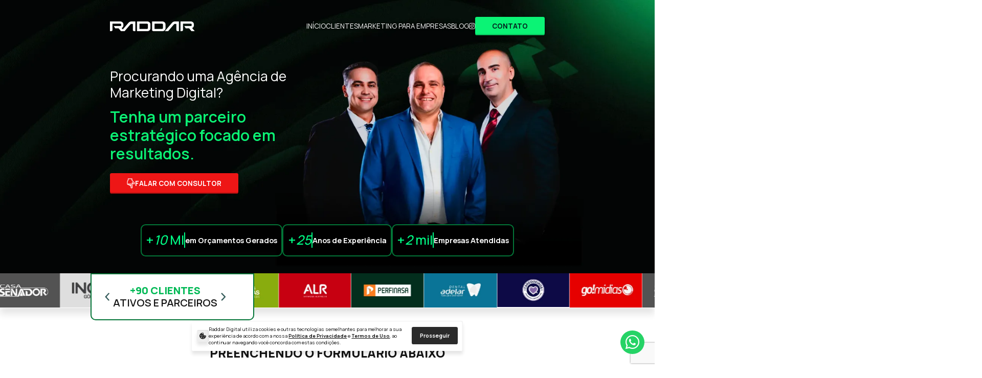

--- FILE ---
content_type: text/html; charset=UTF-8
request_url: https://raddar.com.br/
body_size: 14448
content:
<!doctype html>
<html lang="pt-br" data-ng-app="raddarSite">

    <head>
        <meta charset="UTF-8">
        <meta name="viewport" content="width=device-width, height=device-height, initial-scale=1, minimum-scale=1">
        <meta http-equiv="X-UA-Compatible" content="ie=edge">
        <meta http-equiv="Content-type" content="text/html; charset=utf-8">
        <meta name="format-detection" content="telephone=no">
        <meta name="imagetoolbar" content="no">
        <meta name="csrf-token" content="zHWQqVtVsBcyf8Boe5uND0PETH1t2igRSf5fQYWr">

        <!--    Seo Html    -->
        <title>Agência Marketing Digital Goiânia, Criação de Sites Goiânia | Raddar Digital</title>
        <meta name="description" content="Somos uma Agência de Marketing Digital, Especialista em Criação de Sites Goiânia,  Tráfego Pago para Google Ads, Facebook Ads e Instagram Ads." />
        <meta name="keywords" content="Somos uma Agência de Marketing Digital, Especialista em Criação de Sites Goiânia,  Tráfego Pago para Google Ads, Facebook Ads e Instagram Ads." />
        <meta name="robots" content="index, follow">
        <meta property="og:site_name" content="Raddar Digital">
        <meta property="og:locale" content="pt_BR">
        <meta property="og:url" content="https://raddar.com.br">
        <meta property="og:type" content="website">
        <meta property="og:title" content="Agência Marketing Digital Goiânia, Criação de Sites Goiânia | Raddar Digital">
        <meta property="og:image" content="https://raddar.com.br/default/image/gif.jpeg">
        <meta property="og:description" content="Somos uma Agência de Marketing Digital, Especialista em Criação de Sites Goiânia,  Tráfego Pago para Google Ads, Facebook Ads e Instagram Ads.">
        <meta property="article:author" content="Raddar Digital">
        <meta name="twitter:card" content="summary">
        <meta name="twitter:title" content="Agência Marketing Digital Goiânia, Criação de Sites Goiânia | Raddar Digital">
        <meta name="twitter:description" content="Somos uma Agência de Marketing Digital, Especialista em Criação de Sites Goiânia,  Tráfego Pago para Google Ads, Facebook Ads e Instagram Ads.">
        
        

        <!--    Favicon     -->
        <link href="https://raddar.com.br/uploads/NOVO FAVICON RADDAR_1.png" rel="apple-touch-icon" type="image/png">
        <link href="https://raddar.com.br/uploads/NOVO FAVICON RADDAR_1.png" rel="icon" type="image/x-icon">
        <link href="https://raddar.com.br/uploads/NOVO FAVICON RADDAR_1.png" rel="shortcut icon" type="image/x-icon">

        

        <!--    Css     -->
        <link href="https://raddar.com.br/default/css/custom.min.css?raddarAtt=dd64c2c3b3714d5a9399b80ba41c9895" rel="stylesheet">

        <!-- Tag manager -->
                <!-- Google Tag Manager -->
<script>(function(w,d,s,l,i){w[l]=w[l]||[];w[l].push({'gtm.start':
new Date().getTime(),event:'gtm.js'});var f=d.getElementsByTagName(s)[0],
j=d.createElement(s),dl=l!='dataLayer'?'&l='+l:'';j.async=true;j.src=
'https://www.googletagmanager.com/gtm.js?id='+i+dl;f.parentNode.insertBefore(j,f);
})(window,document,'script','dataLayer','GTM-WGGX9DR9');</script>
<!-- End Google Tag Manager -->

<meta name="facebook-domain-verification" content="5zkr1jixq31n171t2x57pdfguc9tzu" />
<!-- Meta Pixel Code -->
<script>
!function(f,b,e,v,n,t,s)
{if(f.fbq)return;n=f.fbq=function(){n.callMethod?
n.callMethod.apply(n,arguments):n.queue.push(arguments)};
if(!f._fbq)f._fbq=n;n.push=n;n.loaded=!0;n.version='2.0';
n.queue=[];t=b.createElement(e);t.async=!0;
t.src=v;s=b.getElementsByTagName(e)[0];
s.parentNode.insertBefore(t,s)}(window, document,'script',
'https://connect.facebook.net/en_US/fbevents.js');
fbq('init', '567389391811573');
fbq('track', 'PageView');
</script>
<noscript><img height="1" width="1" style="display:none"
src="https://www.facebook.com/tr?id=567389391811573&ev=PageView&noscript=1"
/></noscript>
<!-- End Meta Pixel Code -->
<script type="text/javascript">
    (function(c,l,a,r,i,t,y){
        c[a]=c[a]||function(){(c[a].q=c[a].q||[]).push(arguments)};
        t=l.createElement(r);t.async=1;t.src="https://www.clarity.ms/tag/"+i;
        y=l.getElementsByTagName(r)[0];y.parentNode.insertBefore(t,y);
    })(window, document, "clarity", "script", "ke77ogvdxj");
</script>
        
        <!--    BaseUrl     -->
        <base href="/">

    </head>

    <body data-ng-controller="MainController" ng-class="{'overflow-hidden': exibirMenu}">

                <nn ng-init="$root.setUTM('[]')"></nn>
        
                <nn ng-init="$root.zapContato='https://wa.me/5562985200634'"></nn>
        
        

        <!-- Tag manager -->
                <!-- Google Tag Manager (noscript) -->
<noscript><iframe src="https://www.googletagmanager.com/ns.html?id=GTM-WGGX9DR9"
height="0" width="0" style="display:none;visibility:hidden"></iframe></noscript>
<!-- End Google Tag Manager (noscript) -->
        
                <header>
            <section class="header " id="topo">
    <div class="container">
        <div class="row align-items-center">
            <div class="col-lg-3 col-6">
                <a href="https://raddar.com.br">
                    <picture><source srcset="uploads/logopng.webp" type="image/webp"><img loading="lazy" src="uploads/logo.png" class="logo" alt="imagem"></picture>
                </a>
            </div>
            <div class="col-lg-9 hide-mobile">
                <div class="menu">
                    <a href="https://raddar.com.br">INÍCIO</a>
                    <a href="https://raddar.com.br/clientes">CLIENTES</a>
                    <a href="https://raddar.com.br/marketing-para-empresas">MARKETING PARA EMPRESAS</a>
                    <a href="https://raddar.com.br/blog">BLOG</a>
                    <a href="https://www.instagram.com/raddardigital/" target="_blank"><i class="fab fa-instagram"></i></a>
                    <a href="https://raddar.com.br/contato" class="main-cta">CONTATO</a>
                </div>
            </div>
            <div class="col-6 hide-desktop text-end">
                <a href="" ng-click="exibirMenu = true" class="main-cta">
                    <i class="fas fa-bars"></i> MENU
                </a>
            </div>
        </div>
    </div>
</section>            <section class="header fixo" id="topo">
    <div class="container">
        <div class="row align-items-center">
            <div class="col-lg-3 col-6">
                <a href="https://raddar.com.br">
                    <picture><source srcset="uploads/logopng.webp" type="image/webp"><img loading="lazy" src="uploads/logo.png" class="logo" alt="imagem"></picture>
                </a>
            </div>
            <div class="col-lg-9 hide-mobile">
                <div class="menu">
                    <a href="https://raddar.com.br">INÍCIO</a>
                    <a href="https://raddar.com.br/clientes">CLIENTES</a>
                    <a href="https://raddar.com.br/marketing-para-empresas">MARKETING PARA EMPRESAS</a>
                    <a href="https://raddar.com.br/blog">BLOG</a>
                    <a href="https://www.instagram.com/raddardigital/" target="_blank"><i class="fab fa-instagram"></i></a>
                    <a href="https://raddar.com.br/contato" class="main-cta">CONTATO</a>
                </div>
            </div>
            <div class="col-6 hide-desktop text-end">
                <a href="" ng-click="exibirMenu = true" class="main-cta">
                    <i class="fas fa-bars"></i> MENU
                </a>
            </div>
        </div>
    </div>
</section>        </header>
        
        <main>
            <section class="index-banner p-0">
    <div id="banner-slider" class="owl-carousel owl-theme">
                <div class="item-banner">
            
            <picture><source srcset="uploads/bannerpadraoraddarpng.webp" type="image/webp"><img loading="lazy" src="uploads/banner padrao raddar.png" class="banner-bg d-none d-lg-block" alt="imagem"></picture>
            <picture><source srcset="uploads/bannerpadraoraddar-mobilepng.webp" type="image/webp"><img loading="lazy" src="uploads/banner padrao raddar -mobile.png" class="banner-bg d-lg-none" alt="imagem"></picture>

            <div class="container position-relative z-index-2">
                <div class="row align-items-center">
                    <div class="col-lg-5 order-3 order-lg-1 text-center text-lg-start">
                        <div data-aos="fade-up">
                                                            <h1>Procurando uma Ag&ecirc;ncia de Marketing Digital?</h1>

<h2>Tenha um parceiro estrat&eacute;gico focado em resultados.</h2>

                                                    </div>
                        <div data-aos="fade-right" data-aos-delay="500">

                                                            <a href="" ng-click="scrollTo('#contato', 200)" class="main-cta red">
                                    <picture><source srcset="default/image/dedopng.webp" type="image/webp"><img loading="lazy" src="default/image/dedo.png" class="" alt="imagem"></picture>
                                    FALAR COM CONSULTOR
                                </a>
                                                    </div>
                    </div>
                    
                                        <div class="col-12 order-2 order-lg-3" data-aos="fade-up" data-aos-delay="800">
                        <div class="boxes">
                                                        <div class="box">
                                <h3>+<i class="counterup">10</i> MI</h3>
                                <div class="sep"></div>
                                <span>em Orçamentos Gerados</span>
                            </div>
                                                        <div class="box">
                                <h3>+<i class="counterup">25</i></h3>
                                <div class="sep"></div>
                                <span>Anos de Experiência</span>
                            </div>
                                                        <div class="box">
                                <h3>+<i class="counterup">2</i> mil</h3>
                                <div class="sep"></div>
                                <span>Empresas Atendidas</span>
                            </div>
                                                    </div>
                    </div>
                                    </div>
            </div>
        </div>
                <div class="item-banner">
            
            
            

            <div class="container position-relative z-index-2">
                <div class="row align-items-center">
                    <div class="col-lg-5 order-3 order-lg-1 text-center text-lg-start">
                        <div data-aos="fade-up">
                                                    </div>
                        <div data-aos="fade-right" data-aos-delay="500">

                                                    </div>
                    </div>
                    
                                    </div>
            </div>
        </div>
            </div>
</section>

<script>
    window.onload = function() {
        if (typeof jQuery === 'undefined' || !jQuery().owlCarousel) {
            return;
        }

        jQuery('#banner-slider').owlCarousel({
            items: 1,
            margin: 0,
            autoplay: true,
            autoplayTimeout: 7000,
            autoplayHoverPause: true,
            loop: true,
            nav: false,
            dots: false,
            smartSpeed: 1000,
            mouseDrag: false
        });
    };
</script><section class="index-clientes ">
        <div class="box">
        <a class="btn-prev" href="" ng-click="voltarCarrossel('.owl-clientes')">
            <picture><source srcset="default/image/prevpng.webp" type="image/webp"><img loading="lazy" src="default/image/prev.png" class="" alt="imagem"></picture>
        </a>
        <span><strong>+<i class="counterup">135</i> CLIENTES</strong> ATIVOS E PARCEIROS</span>
        <a class="btn-next" href="" ng-click="avancarCarrossel('.owl-clientes')">
            <picture><source srcset="default/image/nextpng.webp" type="image/webp"><img loading="lazy" src="default/image/next.png" class="" alt="imagem"></picture>
        </a>
    </div>
        <div class="sombra">
        <div class="owl-carousel owl-clientes">
                        <picture><source srcset="uploads/c1png.webp" type="image/webp"><img loading="lazy" src="uploads/c1.png" class="" alt="imagem"></picture>
                        <picture><source srcset="uploads/c2png.webp" type="image/webp"><img loading="lazy" src="uploads/c2.png" class="" alt="imagem"></picture>
                        <picture><source srcset="uploads/c3png.webp" type="image/webp"><img loading="lazy" src="uploads/c3.png" class="" alt="imagem"></picture>
                        <picture><source srcset="uploads/c4png.webp" type="image/webp"><img loading="lazy" src="uploads/c4.png" class="" alt="imagem"></picture>
                        <picture><source srcset="uploads/c5png.webp" type="image/webp"><img loading="lazy" src="uploads/c5.png" class="" alt="imagem"></picture>
                        <picture><source srcset="uploads/c6png.webp" type="image/webp"><img loading="lazy" src="uploads/c6.png" class="" alt="imagem"></picture>
                        <picture><source srcset="uploads/c7png.webp" type="image/webp"><img loading="lazy" src="uploads/c7.png" class="" alt="imagem"></picture>
                        <picture><source srcset="uploads/c8png.webp" type="image/webp"><img loading="lazy" src="uploads/c8.png" class="" alt="imagem"></picture>
                        <picture><source srcset="uploads/c9png.webp" type="image/webp"><img loading="lazy" src="uploads/c9.png" class="" alt="imagem"></picture>
                    </div>
    </div>
</section><section class="index-contato " id="contato">
    <div class="container">
        <h2><strong>Agende uma reunião com Especialista</strong> preenchendo o formulário abaixo</h2>
        <form name="especialista_lp" ng-controller="EmailController" ng-init="passo = 0" ng-submit="submitForm($event,'',especialista_lp.$error)">
            <div class="row justify-content-center align-items-center">
                <div class="col-lg-4" ng-show="exibirPasso(0)">
                    <input ng-disabled="passo == 1" name="nome" type="text" placeholder="Seu nome completo" ng-model="form.nome" required>
                    <input ng-disabled="passo == 1" name="email" type="email" placeholder="Seu e-mail corporativo" ng-model="form.email" required>
                    <input ng-disabled="passo == 1" name="telefone" type="text" placeholder="Telefone (xx) xxxx-xxxx" class="celular" ng-model="form.telefone" required>
                    <a href="" ng-show="passo == 0" ng-click="proximoPasso()" type="button" class="main-cta escuro">
                        PRÓXIMO PASSO
                        <i class="fas fa-chevron-right"></i>
                    </a>
                    <a href="" ng-show="passo == 1" ng-click="passo = 0" type="button" class="main-cta outline">
                        <i class="fas fa-chevron-left"></i>
                        VOLTAR
                    </a>
                </div>
                <div class="col-lg-auto text-center hide-mobile">
                    <svg xmlns="http://www.w3.org/2000/svg" width="29" height="50" viewBox="0 0 29 50" fill="none">
                        <path opacity="0.8" d="M4.81177 49.9998C5.4308 50.0016 6.04244 49.8838 6.60174 49.6552C7.16104 49.4265 7.65379 49.0928 8.04378 48.6784L28.0574 27.2519C28.6668 26.6129 29 25.8114 29 24.9843C29 24.1571 28.6668 23.3556 28.0574 22.7166L7.33936 1.29007C6.63603 0.560789 5.62536 0.102173 4.52969 0.0151112C3.43401 -0.071951 2.34308 0.219671 1.49688 0.825823C0.65069 1.43198 0.118553 2.30301 0.0175323 3.2473C-0.0834885 4.19159 0.254885 5.13179 0.958214 5.86106L19.4801 25.0021L1.57976 44.1432C1.07306 44.6674 0.751201 45.3056 0.652254 45.9825C0.553306 46.6594 0.681413 47.3466 1.02142 47.9627C1.36143 48.5788 1.8991 49.0981 2.57082 49.4591C3.24254 49.8201 4.0202 50.0077 4.81177 49.9998Z" fill="#0BF375" />
                    </svg>
                </div>
                <div class="col-lg-4" ng-show="exibirPasso(1)">
                    <input ng-disabled="passo == 0" type="text" name="empresa" placeholder="Nome da empresa" ng-model="form.empresa" required>
                    <select ng-disabled="passo == 0" ng-model="form.faturamento" name="faturamento" required>
                        <option value="">Faturamento mensal</option>
                        <option>Menos de R$ 50.000,00</option>
                        <option>Entre R$ 50.000,00 e R$ 200.000,00</option>
                        <option>Entre R$ 200.000,00 e R$ 500.000,00</option>
                        <option>Entre R$ 500.000,00 e R$ 1.000.000,00</option>
                        <option>Acima de R$ 1.000.000,00</option>
                    </select>
                    <select ng-disabled="passo == 0" ng-model="form.funcionarios" name="funcionarios" required>
                        <option value="">Quantidade de funcionários</option>
                        <option>1 a 10</option>
                        <option>11 a 50</option>
                        <option>51 a 20</option>
                        <option>201 a 500</option>
                        <option>Mais de 500</option>
                    </select>
                    <button type="submit" ng-disabled="passo == 0" class="main-cta">
                        AGENDAR UMA REUNIÃO
                    </button>
                    <a href="" ng-click="passo = 0" type="button" class="main-cta outline hide-desktop mt-3">
                        <i class="fas fa-chevron-left"></i>
                        VOLTAR
                    </a>
                </div>
            </div>
        </form>
    </div>
</section><section class="index-metodo ">
    <div class="container">
        <div>
            <h2>Cansado de campanhas digitais&nbsp;<strong>que n&atilde;o funcionam?</strong></h2>

<h3>Temos um m&eacute;todo eficaz para gerar resultados</h3>

        </div>

        <div class="itens">
            <div class="item">
                <span>
                    <strong>PESQUISA NO GOOGLE</strong>
                    Cliques no Anúncio
                </span>
                <picture><source srcset="default/image/adspng.webp" type="image/webp"><img loading="lazy" src="default/image/ads.png" class="hide-desktop mb-3" alt="imagem"></picture>
                <picture><source srcset="default/image/metodob-1png.webp" type="image/webp"><img loading="lazy" src="default/image/metodob-1.png" class="img" alt="imagem"></picture>
                <picture><source srcset="default/image/seta-baixo3png.webp" type="image/webp"><img loading="lazy" src="default/image/seta-baixo3.png" class="seta-1 hide-desktop" alt="imagem"></picture>
            </div>
            <picture><source srcset="default/image/seta-adspng.webp" type="image/webp"><img loading="lazy" src="default/image/seta-ads.png" class="seta hide-mobile" alt="imagem"></picture>
            <div class="item visitas">
                <picture><source srcset="default/image/metodob-2png.webp" type="image/webp"><img loading="lazy" src="default/image/metodob-2.png" class="img" alt="imagem"></picture>
                <span class="mt-4">
                    <strong class="mb-4">VISITAS NO SITE</strong>
                    <div class="geracao">
                        <picture><source srcset="default/image/geracaopng.webp" type="image/webp"><img loading="lazy" src="default/image/geracao.png" class="" alt="imagem"></picture>
                    </div>
                    <picture><source srcset="default/image/seta-baixo4png.webp" type="image/webp"><img loading="lazy" src="default/image/seta-baixo4.png" class="mt-3 hide-desktop seta-2" alt="imagem"></picture>
                </span>
            </div>
            <picture><source srcset="default/image/seta-redespng.webp" type="image/webp"><img loading="lazy" src="default/image/seta-redes.png" class="seta hide-mobile" alt="imagem"></picture>
            <div class="item">
                <span>
                    <strong>VALIDAÇÃO DO CLIENTE</strong>
                    Marketing de Perseguição
                    <picture><source srcset="default/image/rspng.webp" type="image/webp"><img loading="lazy" src="default/image/rs.png" class="hide-desktop sociais" alt="imagem"></picture>
                </span>
                <picture><source srcset="default/image/metodob-3png.webp" type="image/webp"><img loading="lazy" src="default/image/metodob-3.png" class="img" alt="imagem"></picture>
            </div>
        </div>

        <div class="text-center">
            <a href="" ng-click="scrollTo('#contato', 200)" class="main-cta">
                QUERO VER ISSO NA PRÁTICA
            </a>
        </div>
    </div>
</section><section class="marketing-comecar">
    <div class="container">
        <div class="row">
            <div class="col-12 hide-desktop">
                <picture><source srcset="default/image/google-instapng.webp" type="image/webp"><img loading="lazy" src="default/image/google-insta.png" class="img" alt="imagem"></picture>
            </div>
            <div class="col-lg-5">
                <h2>POR ONDE EU DEVO INICIAR MINHAS ESTRATÉGIAS NO <strong>MARKETING DIGITAL?</strong></h2>
                <div class="text-center text-lg-start mt-4 mt-lg-0">
                    <a href="https://raddar.com.br/marketing-para-empresas" class="main-cta">CONHECER A ESTRATÉGIA</a>
                </div>
            </div>
        </div>
    </div>
</section><section class="index-solucoes">
    <div class="container">
        <h2><strong>A Raddar Digital</strong> gera soluções <br> personalizadas para atrair clientes</h2>
        <div class="owl-carousel owl-solucoes">
                        <div class="box">
                <picture><source srcset="uploads/cardservicosredessocaisraddarmarketingdigital_1png.webp" type="image/webp"><img loading="lazy" src="uploads/card servicos redes socais raddar marketing digital_1.png" class="img" alt="card redes sociais raddar marketing digital"></picture>
                <picture><source srcset="uploads/icon1png.webp" type="image/webp"><img loading="lazy" src="uploads/icon1.png" class="icone" alt="imagem"></picture>
                <span>Redes Sociais</span>
                <div class="desc">
                    <svg xmlns="http://www.w3.org/2000/svg" width="24" height="24" viewBox="0 0 24 24" fill="none">
        <path d="M20 4V20M4 12H16M16 12L12 8M16 12L12 16" stroke="#05B756" stroke-width="2" stroke-linecap="round" stroke-linejoin="round" />
    </svg> Presença digital para ser visto e lembrado;<br />
<svg xmlns="http://www.w3.org/2000/svg" width="24" height="24" viewBox="0 0 24 24" fill="none">
        <path d="M20 4V20M4 12H16M16 12L12 8M16 12L12 16" stroke="#05B756" stroke-width="2" stroke-linecap="round" stroke-linejoin="round" />
    </svg> Criamos designs únicos para deixar seu perfil profissional e te ajudar a vender mais;<br />
<svg xmlns="http://www.w3.org/2000/svg" width="24" height="24" viewBox="0 0 24 24" fill="none">
        <path d="M20 4V20M4 12H16M16 12L12 8M16 12L12 16" stroke="#05B756" stroke-width="2" stroke-linecap="round" stroke-linejoin="round" />
    </svg> Tráfego Pago para conseguir mais seguidores, engajamento e conversas no WhatsApp;<br />
<svg xmlns="http://www.w3.org/2000/svg" width="24" height="24" viewBox="0 0 24 24" fill="none">
        <path d="M20 4V20M4 12H16M16 12L12 8M16 12L12 16" stroke="#05B756" stroke-width="2" stroke-linecap="round" stroke-linejoin="round" />
    </svg> Social Media para humanizar a marca e atrair clientes.
                </div>
            </div>
                        <div class="box">
                <picture><source srcset="uploads/cardservicosgoogleadsraddarmarketingdigital_1png.webp" type="image/webp"><img loading="lazy" src="uploads/card servicos google ads raddar marketing digital_1.png" class="img" alt="card google ads raddar marketing digital"></picture>
                <picture><source srcset="uploads/icon2png.webp" type="image/webp"><img loading="lazy" src="uploads/icon2.png" class="icone" alt="imagem"></picture>
                <span>Google ADS</span>
                <div class="desc">
                    <svg xmlns="http://www.w3.org/2000/svg" width="24" height="24" viewBox="0 0 24 24" fill="none">
        <path d="M20 4V20M4 12H16M16 12L12 8M16 12L12 16" stroke="#05B756" stroke-width="2" stroke-linecap="round" stroke-linejoin="round" />
    </svg> Você aparecendo na primeira página do Google;<br />
<svg xmlns="http://www.w3.org/2000/svg" width="24" height="24" viewBox="0 0 24 24" fill="none">
        <path d="M20 4V20M4 12H16M16 12L12 8M16 12L12 16" stroke="#05B756" stroke-width="2" stroke-linecap="round" stroke-linejoin="round" />
    </svg> Geramos mais oportunidades de venda;<br />
<svg xmlns="http://www.w3.org/2000/svg" width="24" height="24" viewBox="0 0 24 24" fill="none">
        <path d="M20 4V20M4 12H16M16 12L12 8M16 12L12 16" stroke="#05B756" stroke-width="2" stroke-linecap="round" stroke-linejoin="round" />
    </svg> Campanhas de Google otimizando o seu dinheiro;<br />
<svg xmlns="http://www.w3.org/2000/svg" width="24" height="24" viewBox="0 0 24 24" fill="none">
        <path d="M20 4V20M4 12H16M16 12L12 8M16 12L12 16" stroke="#05B756" stroke-width="2" stroke-linecap="round" stroke-linejoin="round" />
    </svg> Incluindo Rede de Pesquisa, Display, Youtube, Discovery e Google Shopping;
                </div>
            </div>
                        <div class="box">
                    <a href="card pagina alta conversao raddar marketing digital"   ><picture><source srcset="uploads/cardservicospaginaaltaconversaoraddarmarketingdigital_1png.webp" type="image/webp"><img loading="lazy" src="uploads/card servicos pagina alta conversao raddar marketing digital_1.png" class="img" alt="card pagina alta conversao raddar marketing digital"></picture></a>
                <picture><source srcset="uploads/icon3png.webp" type="image/webp"><img loading="lazy" src="uploads/icon3.png" class="icone" alt="imagem"></picture>
                <span>Página Alta Conversão</span>
                <div class="desc">
                    <svg xmlns="http://www.w3.org/2000/svg" width="24" height="24" viewBox="0 0 24 24" fill="none">
        <path d="M20 4V20M4 12H16M16 12L12 8M16 12L12 16" stroke="#05B756" stroke-width="2" stroke-linecap="round" stroke-linejoin="round" />
    </svg> Desenvolvimento de Website completo com design exclusivo;<br />
<svg xmlns="http://www.w3.org/2000/svg" width="24" height="24" viewBox="0 0 24 24" fill="none">
        <path d="M20 4V20M4 12H16M16 12L12 8M16 12L12 16" stroke="#05B756" stroke-width="2" stroke-linecap="round" stroke-linejoin="round" />
    </svg> Plataforma própria desenvolvida pela Raddar, mais fácil de editar os conteúdos;<br />
<svg xmlns="http://www.w3.org/2000/svg" width="24" height="24" viewBox="0 0 24 24" fill="none">
        <path d="M20 4V20M4 12H16M16 12L12 8M16 12L12 16" stroke="#05B756" stroke-width="2" stroke-linecap="round" stroke-linejoin="round" />
    </svg> Excelente ranqueamento no Google e indexação de páginas com práticas de SEO.
                </div>
            </div>
                        <div class="box">
                <picture><source srcset="uploads/cardservicosmobilefirstraddarmarketingdigital_1png.webp" type="image/webp"><img loading="lazy" src="uploads/card servicos mobile first raddar marketing digital_1.png" class="img" alt="card mobile first raddar marketing digital"></picture>
                <picture><source srcset="uploads/icon4png.webp" type="image/webp"><img loading="lazy" src="uploads/icon4.png" class="icone" alt="imagem"></picture>
                <span>Website Mobile First</span>
                <div class="desc">
                    <svg xmlns="http://www.w3.org/2000/svg" width="24" height="24" viewBox="0 0 24 24" fill="none">
        <path d="M20 4V20M4 12H16M16 12L12 8M16 12L12 16" stroke="#05B756" stroke-width="2" stroke-linecap="round" stroke-linejoin="round" />
    </svg> Técnica desenvolvida pensando em sites exclusivos para celulares e dispositivos móveis;<br />
<svg xmlns="http://www.w3.org/2000/svg" width="24" height="24" viewBox="0 0 24 24" fill="none">
        <path d="M20 4V20M4 12H16M16 12L12 8M16 12L12 16" stroke="#05B756" stroke-width="2" stroke-linecap="round" stroke-linejoin="round" />
    </svg> 95% dos anúncios aparecem primeiro em celulares e o restante em computadores;<br />
<svg xmlns="http://www.w3.org/2000/svg" width="24" height="24" viewBox="0 0 24 24" fill="none">
        <path d="M20 4V20M4 12H16M16 12L12 8M16 12L12 16" stroke="#05B756" stroke-width="2" stroke-linecap="round" stroke-linejoin="round" />
    </svg> Seu site está preparado para receber acessos pelo celular?
                </div>
            </div>
                    </div>
                <div class="text-center">
            <a href="" ng-click="scrollTo('#contato', 200)" class="main-cta">
                QUERO ATRAIR CLIENTES
            </a>
        </div>
            </div>
</section><section class="index-equipe">
    <div class="container">
        <h2><span><strong>TENHA UMA EQUIPE DE <u>MARKETING DIGITAL</u></strong> PARA CRIAR ESTRATÉGIAS PERSONALIZADAS</span></h2>
    </div>
    <div>
        <picture><source srcset="default/image/equipepng.webp" type="image/webp"><img loading="lazy" src="default/image/equipe.png" class="equipe hide-mobile" alt="imagem"></picture>
        <picture><source srcset="default/image/equipe-mobilepng.webp" type="image/webp"><img loading="lazy" src="default/image/equipe-mobile.png" class="equipe hide-desktop" alt="imagem"></picture>
    </div>
</section><section class="index-equipe2">
    <div class="container">
        <div class="row align-items-center">
            <div class="col-lg-5">
                <h2>EQUIPE DE ESPECIALISTAS <br> PRONTOS PARA <strong>ATENDER VOCÊ</strong></h2>
                <a href="" ng-click="scrollTo('#contato', 200)" class="main-cta hide-mobile verde">
                    QUERO RECEBER ATENDIMENTO
                </a>
            </div>
            <div class="col-lg-7">
                <div class="owl-carousel owl-equipe">
                                        <div class="item">
                        <div class="foto">
                            <picture><source srcset="uploads/joelsitepng.webp" type="image/webp"><img loading="lazy" src="uploads/joel site.png" class="img" alt="Joel"></picture>
                        </div>
                        <span>Joel</span>
                    </div>
                                        <div class="item">
                        <div class="foto">
                            <picture><source srcset="uploads/brunositepng.webp" type="image/webp"><img loading="lazy" src="uploads/bruno site.png" class="img" alt="Bruno"></picture>
                        </div>
                        <span>Bruno</span>
                    </div>
                                        <div class="item">
                        <div class="foto">
                            <picture><source srcset="uploads/cruvinelsitepng.webp" type="image/webp"><img loading="lazy" src="uploads/cruvinel site.png" class="img" alt="Cruvinel"></picture>
                        </div>
                        <span>Cruvinel</span>
                    </div>
                                    </div>
                <div class="text-center hide-desktop">
                    <a href="" ng-click="scrollTo('#contato', 200)" class="main-cta verde">
                        QUERO RECEBER ATENDIMENTO
                    </a>
                </div>
            </div>
        </div>
    </div>
</section><section class="index-porque">
    <div class="container">
        <h2>POR QUE A RADDAR DIGITAL?</h2>
        <div class="owl-carousel owl-porque">
                        <a href="" class="video" ng-click="abrirModalYoutube('sPU25f07FHw')">
                <img loading="lazy" src="https://img.youtube.com/vi/sPU25f07FHw/0.jpg" class="" alt="imagem">
            </a>
                        <a href="" class="video" ng-click="abrirModalYoutube('WkJRuD1fc8M')">
                <img loading="lazy" src="https://img.youtube.com/vi/WkJRuD1fc8M/0.jpg" class="" alt="imagem">
            </a>
                        <a href="" class="video" ng-click="abrirModalYoutube('b2af3zRHKAU')">
                <img loading="lazy" src="https://img.youtube.com/vi/b2af3zRHKAU/0.jpg" class="" alt="imagem">
            </a>
                        <a href="" class="video" ng-click="abrirModalYoutube('JolXZuxwqM0')">
                <img loading="lazy" src="https://img.youtube.com/vi/JolXZuxwqM0/0.jpg" class="" alt="imagem">
            </a>
                        <a href="" class="video" ng-click="abrirModalYoutube('yIyaFDH1wlc')">
                <img loading="lazy" src="https://img.youtube.com/vi/yIyaFDH1wlc/0.jpg" class="" alt="imagem">
            </a>
                        <a href="" class="video" ng-click="abrirModalYoutube('sMvxSosioJI')">
                <img loading="lazy" src="https://img.youtube.com/vi/sMvxSosioJI/0.jpg" class="" alt="imagem">
            </a>
                        <a href="" class="video" ng-click="abrirModalYoutube('WD0y1Sx1Dqc')">
                <img loading="lazy" src="https://img.youtube.com/vi/WD0y1Sx1Dqc/0.jpg" class="" alt="imagem">
            </a>
                        <a href="" class="video" ng-click="abrirModalYoutube('lTjtgLFKx90')">
                <img loading="lazy" src="https://img.youtube.com/vi/lTjtgLFKx90/0.jpg" class="" alt="imagem">
            </a>
                        <a href="" class="video" ng-click="abrirModalYoutube('Io2yT4MWbuY')">
                <img loading="lazy" src="https://img.youtube.com/vi/Io2yT4MWbuY/0.jpg" class="" alt="imagem">
            </a>
                        <a href="" class="video" ng-click="abrirModalYoutube('6lt9in9Abi0')">
                <img loading="lazy" src="https://img.youtube.com/vi/6lt9in9Abi0/0.jpg" class="" alt="imagem">
            </a>
                        <a href="" class="video" ng-click="abrirModalYoutube('KOnZe9bEw2Y')">
                <img loading="lazy" src="https://img.youtube.com/vi/KOnZe9bEw2Y/0.jpg" class="" alt="imagem">
            </a>
                        <a href="" class="video" ng-click="abrirModalYoutube('HV2d18i31dg')">
                <img loading="lazy" src="https://img.youtube.com/vi/HV2d18i31dg/0.jpg" class="" alt="imagem">
            </a>
                    </div>
        <div class="text-center mt-4">
            <div class="botoes">
                <a href="https://www.youtube.com/@raddardigital" target="_blank" class="main-cta red">
                    <picture><source srcset="default/image/ytpng.webp" type="image/webp"><img loading="lazy" src="default/image/yt.png" class="" alt="imagem"></picture>
                    CANAL DO YOUTUBE
                </a>
                <a href="" ng-click="scrollTo('#contato', 200)" class="main-cta verde">
                    QUERO RECEBER ATENDIMENTO
                </a>
            </div>
        </div>
    </div>
</section><section class="index-depoimentos">
    <div class="container">
        <h2>NOSSAS CERTIFICAÇÕES</h2>
        <div class="owl-carousel owl-certificacoes">
                        <div class="certificacao">
                <picture><source srcset="uploads/googlepng.webp" type="image/webp"><img loading="lazy" src="uploads/google.png" class="img" alt="imagem"></picture>
                <span>Somos uma agência certificada e parceira do Google, nossa equipe conta com especialistas em conta de Google e todo ano renovamos nosso certificado com provas completas, confira nossas certificações.</span>
            </div>
                        <div class="certificacao">
                <picture><source srcset="uploads/metapng.webp" type="image/webp"><img loading="lazy" src="uploads/meta.png" class="img" alt="imagem"></picture>
                <span>Contamos com a certificação Meta Partner somos qualificados como Parceiros de Negócios do Meta na veículação de anúncios no Instagram e Facebook Ads, seguindo todas as normas.</span>
            </div>
                    </div>
        <div class="avaliacoes">
            <span>
                +90 avaliações <br>
                ⭐⭐⭐⭐⭐ <strong>do Google!</strong>
            </span>
            <a href="https://www.google.com/search?q=raddar+digital&amp;rlz=1C1FCXM_pt-PTBR991BR991&amp;oq=raddar+digital&amp;gs_lcrp=EgZjaHJvbWUqBggAEEUYOzIGCAAQRRg7MhAIARAAGIMBGLEDGMkDGIAEMg0IAhAAGIMBGLEDGIAEMg0IAxAAGIMBGLEDGIAEMg0IBBAAGIMBGLEDGIAEMgYIBRBFGDwyBggGEEUYPDIGCAcQRRg80gEIMTI3OWowajeoAgCwAgA&amp;sourceid=chrome&amp;ie=UTF-8#lrd=0x935ef6b2b69182a7:0xca795791ba86f6ac,1,,,," target="_blank" class="main-cta blue">
                <picture><source srcset="default/image/google2png.webp" type="image/webp"><img loading="lazy" src="default/image/google2.png" class="" alt="imagem"></picture>
                VEJA OUTRAS AVALIAÇÕES
            </a>
        </div>
        <h2 class="falam">O QUE FALAM DE NÓS?</h2>
        <div class="owl-carousel owl-depoimentos">
                        <div class="box-depoimento">
                <picture><source srcset="uploads/raddar-depoimento-lifeprotect_2png.webp" type="image/webp"><img loading="lazy" src="uploads/raddar-depoimento-lifeprotect_2.png" class="img" alt="raddar-depoimento-lifeprotect"></picture>
                <div>
                    <div class="content">
                        <p>“Empresa ímpar no mercado. Profissionais dedicados e com foco total em resultados. Parabéns e recomendo à todos.”</p>
                    </div>
                    <div class="nome">
                        <div class="in-nome">
                            <strong>CEO da Lifeprotect</strong>
                            Lifeprotect
                        </div>
                                                <div class="numeros">
                                                        <div class="item">
                                <h5>155%</h5>
                                <div class="desc">Aumento de conversão no site</div>
                            </div>
                                                        <div class="item">
                                <h5>29 mil</h5>
                                <div class="desc">Em vendas só pelo site</div>
                            </div>
                                                    </div>
                                            </div>
                </div>
            </div>
                        <div class="box-depoimento">
                <picture><source srcset="uploads/raddar-depoimento-tecnolimp_1png.webp" type="image/webp"><img loading="lazy" src="uploads/raddar-depoimento-tecnolimp_1.png" class="img" alt="raddar-depoimento-tecnolimp"></picture>
                <div>
                    <div class="content">
                        <p>“Desde do primeiro contato até o presente momento, fomos super bem atendido por toda equipe, sempre atenciosos e dispostos a busca solução diante dos desafios exposto. Gratos pela parceria.”</p>
                    </div>
                    <div class="nome">
                        <div class="in-nome">
                            <strong>CEO da Tecnolimp</strong>
                            Tecnolimp Higienização
                        </div>
                                                <div class="numeros">
                                                        <div class="item">
                                <h5>139%</h5>
                                <div class="desc">Aumento de conversão no site</div>
                            </div>
                                                        <div class="item">
                                <h5>37 mil</h5>
                                <div class="desc">Em vendas só pelo site</div>
                            </div>
                                                    </div>
                                            </div>
                </div>
            </div>
                        <div class="box-depoimento">
                <picture><source srcset="uploads/raddar-depoimento-wiki_1png.webp" type="image/webp"><img loading="lazy" src="uploads/raddar-depoimento-wiki_1.png" class="img" alt="raddar-depoimento-wiki"></picture>
                <div>
                    <div class="content">
                        <p>“Empresa com total comprometimento e com isso entrega resultados bastante satisfatório. Estamos contentes e indicamos sim a empresa Raddar.”</p>
                    </div>
                    <div class="nome">
                        <div class="in-nome">
                            <strong>CEO da Wiki Sistemas</strong>
                            Wiki Sistemas
                        </div>
                                                <div class="numeros">
                                                        <div class="item">
                                <h5>123%</h5>
                                <div class="desc">Aumento de conversão no site</div>
                            </div>
                                                        <div class="item">
                                <h5>43 mil</h5>
                                <div class="desc">Em vendas só pelo site</div>
                            </div>
                                                    </div>
                                            </div>
                </div>
            </div>
                        <div class="box-depoimento">
                <picture><source srcset="uploads/canequeirospng.webp" type="image/webp"><img loading="lazy" src="uploads/canequeiros.png" class="img" alt="imagem"></picture>
                <div>
                    <div class="content">
                        <p>“A Raddar Digital me surpreendeu desde o meu primeiro contato com eles! Com uma proposta consultiva, contribuíram desde o início com orientações básicas até grandes insights, isto foi determinante e nos ajudou muito no processo de construção do nosso site! Conduziram o processo de levantamento do escopo com muito cuidado, o que resultou em um site inovador, super criativo, com ótima navegabilidade e muitas funcionalidades! Por todos estes motivos, recomendamos a Raddar!”</p>
                    </div>
                    <div class="nome">
                        <div class="in-nome">
                            <strong>Raquel Kounboz</strong>
                            Canequeiros Presentes Corporativos
                        </div>
                                                <div class="numeros">
                                                        <div class="item">
                                <h5>125%</h5>
                                <div class="desc">Aumento de conversão no site</div>
                            </div>
                                                        <div class="item">
                                <h5>35 mil</h5>
                                <div class="desc">Em vendas só pelo site</div>
                            </div>
                                                    </div>
                                            </div>
                </div>
            </div>
                    </div>
    </div>
</section><section class="index-porque depoimentos">
    <div class="container">
        <h2><strong>DEPOIMENTOS DE</strong> NOSSOS CLIENTES</h2>
        <div class="owl-carousel owl-porque">
                        <a href="" class="video" ng-click="abrirModalYoutube('m6sMNfezFQg')">
                <img loading="lazy" src="https://img.youtube.com/vi/m6sMNfezFQg/0.jpg" class="" alt="imagem">
            </a>
                        <a href="" class="video" ng-click="abrirModalYoutube('hI517M7-bE8')">
                <img loading="lazy" src="https://img.youtube.com/vi/hI517M7-bE8/0.jpg" class="" alt="imagem">
            </a>
                        <a href="" class="video" ng-click="abrirModalYoutube('aQBVr5xsaJ8')">
                <img loading="lazy" src="https://img.youtube.com/vi/aQBVr5xsaJ8/0.jpg" class="" alt="imagem">
            </a>
                        <a href="" class="video" ng-click="abrirModalYoutube('m1zckYDQvM4')">
                <img loading="lazy" src="https://img.youtube.com/vi/m1zckYDQvM4/0.jpg" class="" alt="imagem">
            </a>
                        <a href="" class="video" ng-click="abrirModalYoutube('2voK6e9-Eno')">
                <img loading="lazy" src="https://img.youtube.com/vi/2voK6e9-Eno/0.jpg" class="" alt="imagem">
            </a>
                        <a href="" class="video" ng-click="abrirModalYoutube('xgjV_nVq14o')">
                <img loading="lazy" src="https://img.youtube.com/vi/xgjV_nVq14o/0.jpg" class="" alt="imagem">
            </a>
                        <a href="" class="video" ng-click="abrirModalYoutube('4A9L7p4Zv0E')">
                <img loading="lazy" src="https://img.youtube.com/vi/4A9L7p4Zv0E/0.jpg" class="" alt="imagem">
            </a>
                        <a href="" class="video" ng-click="abrirModalYoutube('iT84hYSebyI')">
                <img loading="lazy" src="https://img.youtube.com/vi/iT84hYSebyI/0.jpg" class="" alt="imagem">
            </a>
                    </div>
        <div class="text-center mt-4">
            <a href="" ng-click="scrollTo('#contato', 200)" class="main-cta verde">
                QUERO RECEBER ATENDIMENTO
            </a>
        </div>
    </div>
</section><section class="index-portfolio ">
    <div class="container">
        <h2>PORTFÓLIO</h2>
        <div class="row justify-content-center mx-0">
            <div class="col-lg-12 px-0">
                <div class="owl-carousel owl-portfolio">
                                        <a href="https://raddar.com.br/clientes" class="hoverable">
                        <img loading="lazy" src="uploads/raddar-case-website-alr.webp" class="img" alt="imagem">
                    </a>
                                        <a href="https://raddar.com.br/clientes" class="hoverable">
                        <img loading="lazy" src="uploads/-EstruturasemAço,PerfisEstruturaisSimpleseEnrijecidos,Telhasd_-perfinasa.com.brpng.webp" class="img" alt="raddar-case-website-perfinasa">
                    </a>
                                        <a href="https://raddar.com.br/clientes" class="hoverable">
                        <img loading="lazy" src="uploads/raddar-case-website-geneze.webp" class="img" alt="raddar-case-website-geneze">
                    </a>
                                        <a href="https://raddar.com.br/clientes" class="hoverable">
                        <picture><source srcset="uploads/raddar-case-website-prometalpng.webp" type="image/webp"><img loading="lazy" src="uploads/raddar-case-website-prometal.png" class="img" alt="raddar-case-website-prometal"></picture>
                    </a>
                                        <a href="https://raddar.com.br/clientes" class="hoverable">
                        <img loading="lazy" src="uploads/raddar-case-website-tendas-aluban.webp" class="img" alt="raddar-case-website-tendas-aluban">
                    </a>
                                        <a href="https://raddar.com.br/clientes" class="hoverable">
                        <picture><source srcset="uploads/raddar-case-website-loja-das-cadeiras_1png.webp" type="image/webp"><img loading="lazy" src="uploads/raddar-case-website-loja-das-cadeiras_1.png" class="img" alt="raddar-case-website-loja-das-cadeiras"></picture>
                    </a>
                                        <a href="https://raddar.com.br/clientes" class="hoverable">
                        <img loading="lazy" src="uploads/raddar-case-website-tendas-cozinair.webp" class="img" alt="raddar-case-website-tendas-cozinair">
                    </a>
                                        <a href="https://raddar.com.br/clientes" class="hoverable">
                        <picture><source srcset="uploads/raddar-case-website-boa-fibrapng.webp" type="image/webp"><img loading="lazy" src="uploads/raddar-case-website-boa-fibra.png" class="img" alt="raddar-case-website-boa-fibra"></picture>
                    </a>
                                        <a href="https://raddar.com.br/clientes" class="hoverable">
                        <img loading="lazy" src="uploads/raddar-case-website-sete-egenharia.webp" class="img" alt="raddar-case-website-sete-egenharia">
                    </a>
                                        <a href="https://raddar.com.br/clientes" class="hoverable">
                        <img loading="lazy" src="uploads/raddar-case-website-hospital-anis-rassi.webp" class="img" alt="raddar-case-website-hospital-anis-rassi">
                    </a>
                                    </div>
            </div>
        </div>
        <div class="text-center mt-4">
            <div class="botoes">
                <a href="https://raddar.com.br/clientes" class="main-cta outline">
                    ACESSAR PORTFÓLIO
                </a>
                <a href="" ng-click="scrollTo('#contato', 200)" class="main-cta">
                    FALE COM ESPECIALISTA
                </a>
            </div>
        </div>
    </div>

    <div class="sobre">
        <div class="container-fluid">
            <div class="row align-items-center">
                <div class="col-lg-4 offset-lg-2 pe-lg-5">
                    <picture><source srcset="uploads/logopng.webp" type="image/webp"><img loading="lazy" src="uploads/logo.png" class="logo" alt="imagem"></picture>
                    <p><strong>H&aacute; 25 anos, somos apaixonados por ser os especialistas em Marketing Digital</strong> que elevam o potencial de neg&oacute;cios nos segmentos industriais, de distribui&ccedil;&atilde;o, sa&uacute;de e agroneg&oacute;cio. <u>Venha fazer parte dessa jornada para o sucesso.</u></p>

                </div>
                <div class="col-lg-6 pe-lg-0">
                    <div class="owl-carousel owl-fotos">
                                                <a href="uploads/raddarianos (1).png" data-lightbox="fotos">
                            <picture><source srcset="uploads/raddarianos(1)png.webp" type="image/webp"><img loading="lazy" src="uploads/raddarianos (1).png" class="foto" alt="raddarianos"></picture>
                        </a>
                                                <a href="uploads/foto3.png" data-lightbox="fotos">
                            <picture><source srcset="uploads/foto3png.webp" type="image/webp"><img loading="lazy" src="uploads/foto3.png" class="foto" alt="imagem"></picture>
                        </a>
                                                <a href="uploads/foto2.png" data-lightbox="fotos">
                            <picture><source srcset="uploads/foto2png.webp" type="image/webp"><img loading="lazy" src="uploads/foto2.png" class="foto" alt="imagem"></picture>
                        </a>
                                                <a href="uploads/foto.png" data-lightbox="fotos">
                            <picture><source srcset="uploads/fotopng.webp" type="image/webp"><img loading="lazy" src="uploads/foto.png" class="foto" alt="imagem"></picture>
                        </a>
                                            </div>
                </div>
            </div>
        </div>
    </div>
</section>            
        </main>

                <footer>
            <section class="barra-lgpd" id="bar-lgpd">
    <div class="icon">
        <svg xmlns="http://www.w3.org/2000/svg" width="20" height="20" viewBox="0 0 20 20" fill="none">
            <path d="M17.9803 8.5468C17.5123 8.69458 17.0197 8.7931 16.5271 8.7931C14.2118 8.76847 12.3399 6.89655 12.3153 4.58128C12.3153 4.13793 12.3892 3.69458 12.537 3.27586C11.9951 2.68473 11.6995 1.92118 11.6995 1.13301C11.6995 0.812808 11.7488 0.492611 11.8473 0.172414C11.2315 0.0738918 10.6158 0 10 0C4.48276 0 0 4.48276 0 10C0 15.5172 4.48276 20 10 20C15.5172 20 20 15.5172 20 10C20 9.77833 20 9.55665 19.9754 9.33498C19.2611 9.26108 18.5468 8.99015 17.9803 8.5468ZM4.58128 7.31527C6.30542 7.31527 6.30542 10.0246 4.58128 10.0246C2.85714 10.0246 2.61084 7.31527 4.58128 7.31527ZM6.05912 15.7635C4.08867 15.7635 4.08867 12.8079 6.05912 12.8079C8.02956 12.8079 8.02956 15.7635 6.05912 15.7635ZM9.01478 1.33005C10.7389 1.33005 10.7389 4.28571 9.01478 4.28571C7.29064 4.28571 7.04434 1.33005 9.01478 1.33005ZM10.2463 8.84237C11.7241 8.84237 11.7241 10.8128 10.2463 10.8128C8.76848 10.8128 9.01478 8.84237 10.2463 8.84237ZM11.9704 16.9458C10.4926 16.9458 10.4926 14.9754 11.9704 14.9754C13.4483 14.9754 13.202 16.9458 11.9704 16.9458ZM16.6503 13.1034C15.4187 13.1034 15.4187 11.133 16.6503 11.133C17.8818 11.133 17.8818 13.1034 16.6503 13.1034Z" fill="#2B2B2B" />
        </svg>
    </div>
    <div class="text">
        Raddar Digital utiliza cookies e outras tecnologias semelhantes para melhorar a sua experiência de acordo com a nossa <a href="https://raddar.com.br/politica-de-privacidade">Política de Privacidade</a> e <a href="https://raddar.com.br/termos-de-uso">Termos de Uso</a>, ao continuar navegando você concorda com estas condições.
    </div>
    <div class="button">
        <a href="javascript:void(0)" onclick="javascript:aceitarTermos();">
            Prosseguir
        </a>
    </div>
</section>            <section class="footer">
    <div class="container">
        <div class="row">
            <div class="col-lg-9 order-2 order-lg-1">
                <div class="box">
                    <div class="in-box order-2 order-lg-1">
                        <a href="https://raddar.com.br" class="hide-mobile">
                            <picture><source srcset="uploads/logopng.webp" type="image/webp"><img loading="lazy" src="uploads/logo.png" class="logo" alt="imagem"></picture>
                        </a>
                        <div class="endereco">
                            Av. T-6 Qd. 21, Lt. 17, Casa 01, Nº 615<br />
Setor Bueno - Goiânia-GO<br />
CEP: 74210-300
                        </div>
                        <a href="https://maps.app.goo.gl/HnbQyE1qeXsokkQP7" target="_blank">
                            Google Maps
                        </a>
                    </div>
                    <div class="mapa order-1 order-lg-2">
                        <iframe src="https://www.google.com/maps/embed?pb=!1m14!1m8!1m3!1d15286.867011102728!2d-49.2843899!3d-16.6910516!3m2!1i1024!2i768!4f13.1!3m3!1m2!1s0x935ef6b2b69182a7%3A0xca795791ba86f6ac!2sRaddar%20Digital!5e0!3m2!1spt-BR!2sbr!4v1702315474559!5m2!1spt-BR!2sbr" width="600" height="450" style="border:0;" allowfullscreen="" loading="lazy" referrerpolicy="no-referrer-when-downgrade"></iframe>
                    </div>
                </div>
            </div>
            <div class="col-lg-3 order-1 order-lg-2">
                <div class="flex">
                    <a href="https://raddar.com.br" class="hide-desktop">
                        <picture><source srcset="uploads/logopng.webp" type="image/webp"><img loading="lazy" src="uploads/logo.png" class="logo" alt="imagem"></picture>
                    </a>
                    <a href="" ng-click="scrollTo('#topo', 200)" class="main-cta outline">
                        VOLTAR AO TOPO
                    </a>
                </div>
                <a class="hide-mobile insta" href="https://www.instagram.com/raddardigital/" target="_blank">
                    <i class="fab fa-instagram me-2"></i>
                    @raddardigital
                </a>
            </div>
        </div>
        <hr>
        <div class="copy">
            <span class="hide-mobile">© 2026 Raddar Digital. Todos os direitos reservados.</span> <a href="https://raddar.com.br/politica-de-privacidade">Política de Privacidade</a> <span class="hide-mobile">-</span> <a href="https://raddar.com.br/termos-de-uso">Termos de Uso</a>
        </div>
    </div>
</section>            <section class="barra-fixa oculta">
    <div class="container">
        <div class="row align-items-center">
            <div class="col-lg-6">
                <div class="d-flex align-items-center gap-4">
                    <a href="tel:+556232531376" target="_blank" class="box" id="telefone_barra_fixa">
                        <svg xmlns="http://www.w3.org/2000/svg" width="52" height="53" viewBox="0 0 52 53" fill="none">
                            <path d="M26.0002 39.2388C24.8035 39.2388 23.8335 40.2088 23.8335 41.4054C23.8335 42.6021 24.8035 43.5721 26.0002 43.5721C27.1968 43.5721 28.1668 42.6021 28.1668 41.4054C28.1668 40.2088 27.1968 39.2388 26.0002 39.2388Z" fill="#0BF375" />
                            <path fill-rule="evenodd" clip-rule="evenodd" d="M41.1668 8.90527C41.1668 5.31543 38.2568 2.40527 34.6668 2.40527H17.3335C13.7437 2.40527 10.8335 5.31543 10.8335 8.90527V43.5719C10.8335 47.1619 13.7437 50.0719 17.3335 50.0719H34.6668C38.2568 50.0719 41.1668 47.1619 41.1668 43.5719V8.90527ZM36.8335 8.90527C36.8335 7.70867 35.8635 6.73861 34.6668 6.73861H17.3335C16.1369 6.73861 15.1668 7.70867 15.1668 8.90527V32.7386H36.8335V8.90527ZM15.1668 43.5719V37.0719H36.8335V43.5719C36.8335 44.7686 35.8635 45.7386 34.6668 45.7386H17.3335C16.1369 45.7386 15.1668 44.7686 15.1668 43.5719Z" fill="#0BF375" />
                        </svg>
                        <div class="sep"></div>
                        <span>
                            Telefone
                            <strong>(62) 3253-1376</strong>
                        </span>
                    </a>
                    <a href="" ng-click="exibirZapChat = !exibirZapChat" class="box">
                        <svg xmlns="http://www.w3.org/2000/svg" width="43" height="43" viewBox="0 0 43 43" fill="none">
                            <path d="M30.1469 25.1703C29.6453 24.9328 27.243 23.7448 26.7942 23.56C26.3454 23.3752 26.0287 23.3224 25.6855 23.824C25.3423 24.3256 24.4183 25.4079 24.1279 25.7511C23.8375 26.0943 23.5736 26.1207 23.072 25.7511C21.6313 25.173 20.3008 24.3514 19.1385 23.3224C18.0864 22.3318 17.1957 21.1828 16.4986 19.917C16.2083 19.4418 16.4986 19.1778 16.7098 18.9138C16.921 18.6498 17.185 18.3594 17.449 18.069C17.6421 17.8179 17.8018 17.5428 17.9242 17.2507C17.9897 17.1148 18.0237 16.9659 18.0237 16.8151C18.0237 16.6643 17.9897 16.5154 17.9242 16.3795C17.9242 16.1419 16.8154 13.7396 16.393 12.7629C15.9707 11.7861 15.6011 11.9181 15.3107 11.9181H14.2547C13.7517 11.9377 13.277 12.1561 12.9348 12.5253C12.3824 13.0524 11.9449 13.6879 11.6496 14.392C11.3543 15.0961 11.2077 15.8537 11.2189 16.6171C11.3539 18.4914 12.043 20.2832 13.1988 21.7649C15.3196 24.9154 18.2211 27.4622 21.62 29.1566C22.7816 29.6582 23.6791 29.9486 24.3919 30.1861C25.3928 30.4887 26.4508 30.552 27.4806 30.3709C28.1646 30.2322 28.8128 29.9544 29.3849 29.5548C29.9571 29.1551 30.4411 28.6422 30.8069 28.0478C31.1113 27.3138 31.2116 26.5111 31.0972 25.7247C30.9653 25.5399 30.6485 25.4079 30.1469 25.1703Z" fill="#0BF375" />
                            <path d="M35.0838 7.19363C33.2581 5.35067 31.0818 3.89198 28.6834 2.90357C26.2849 1.91517 23.7128 1.41707 21.1187 1.43866C17.6824 1.45664 14.3109 2.37591 11.3409 4.10464C8.37103 5.83337 5.90666 8.31106 4.19395 11.2903C2.48125 14.2694 1.58017 17.6459 1.58071 21.0823C1.58125 24.5187 2.48339 27.8948 4.19702 30.8735L1.55713 41.037L11.9583 38.3972C14.8338 39.9618 18.0563 40.7788 21.3299 40.7731H21.1187C25.0203 40.7985 28.841 39.6613 32.0937 37.5066C35.3463 35.3519 37.8835 32.2772 39.3817 28.6747C40.88 25.0722 41.2713 21.1051 40.5058 17.2793C39.7403 13.4535 37.8527 9.94234 35.0838 7.19363ZM21.1187 37.394C18.1899 37.3963 15.3155 36.6024 12.8031 35.0973L12.2223 34.7541L6.04495 36.3644L7.68168 30.3455L7.31209 29.7383C5.20376 26.343 4.41511 22.2918 5.09577 18.3535C5.77643 14.4153 7.87905 10.8638 11.0047 8.37309C14.1303 5.88235 18.0615 4.62559 22.0524 4.84127C26.0432 5.05694 29.8161 6.73005 32.6551 9.54313C34.1771 11.0529 35.3834 12.8504 36.2037 14.831C37.0241 16.8116 37.442 18.9357 37.4333 21.0795C37.4263 25.4042 35.7052 29.5498 32.6471 32.6079C29.5891 35.6659 25.4435 37.387 21.1187 37.394Z" fill="#0BF375" />
                        </svg>
                        <div class="sep"></div>
                        <span>
                            WhatsApp
                            <strong>Agendar online</strong>
                        </span>
                    </a>
                </div>
            </div>
            <div class="col-lg-6 text-lg-end">
                <div class="d-flex align-items-center justify-content-end">
                    <a href="" ng-click="scrollTo('#contato', 200)" href="" class="main-cta red">
                        <picture><source srcset="default/image/dedopng.webp" type="image/webp"><img loading="lazy" src="default/image/dedo.png" class="" alt="imagem"></picture>
                        FALAR COM CONSULTOR
                    </a>
                </div>
            </div>
        </div>
    </div>
</section>            <section class="barra-fixa-mobile">
    <div class="padding">
        <a href="https://www.instagram.com/raddardigital/" target="_blank">
            <svg xmlns="http://www.w3.org/2000/svg" width="30" height="30" viewBox="0 0 30 30" fill="none">
                <path d="M22.9417 5.354C21.9694 5.354 21.1826 6.14078 21.1826 7.11307C21.1826 8.08535 21.9694 8.87213 22.9417 8.87213C23.914 8.87213 24.7007 8.08535 24.7007 7.11307C24.7007 6.14078 23.9108 5.354 22.9417 5.354Z" fill="white" />
                <path d="M15.1215 7.6084C11.0468 7.6084 7.7334 10.9218 7.7334 14.9964C7.7334 19.0711 11.0468 22.3845 15.1215 22.3845C19.1961 22.3845 22.5095 19.0711 22.5095 14.9964C22.5095 10.9218 19.1961 7.6084 15.1215 7.6084ZM15.1215 19.7267C12.5117 19.7267 10.388 17.6031 10.388 14.9933C10.388 12.3835 12.5117 10.2598 15.1215 10.2598C17.7313 10.2598 19.8549 12.3835 19.8549 14.9933C19.8549 17.6063 17.7313 19.7267 15.1215 19.7267Z" fill="white" />
                <path d="M20.9872 29.9968H9.0096C4.03945 29.9968 0 25.9542 0 20.9872V9.00959C0 4.03944 4.04265 0 9.0096 0H20.9872C25.9574 0 30 4.04264 30 9.00959V20.9872C29.9968 25.9542 25.9542 29.9968 20.9872 29.9968ZM9.0096 2.8177C5.59702 2.8177 2.8209 5.59381 2.8209 9.00639V20.984C2.8209 24.3966 5.59702 27.1727 9.0096 27.1727H20.9872C24.3998 27.1727 27.1759 24.3966 27.1759 20.984V9.00639C27.1759 5.59381 24.3998 2.8177 20.9872 2.8177H9.0096Z" fill="white" />
            </svg>
        </a>
    </div>
    <a href="" ng-click="exibirZapChat = !exibirZapChat">
        <div class="whatsapp">
            <picture><source srcset="default/image/wpppng.webp" type="image/webp"><img loading="lazy" src="default/image/wpp.png" class="wpp" alt="imagem"></picture>
        </div>
    </a>
    <div class="padding">
        <a href="https://maps.app.goo.gl/HnbQyE1qeXsokkQP7" target="_blank">
            <svg xmlns="http://www.w3.org/2000/svg" width="24" height="30" viewBox="0 0 24 30" fill="none">
                <path d="M11.7857 0C5.27686 0 0 5.18569 0 11.5821C0 17.0371 8.56866 26.9052 11.0936 29.6939C11.4618 30.102 12.1096 30.102 12.4779 29.6939C15.0028 26.9052 23.5714 17.0371 23.5714 11.5821C23.5714 5.18569 18.2946 0 11.7857 0ZM11.7829 16.7542C8.56866 16.7542 5.95515 14.1858 5.95515 11.0271C5.95515 7.86832 8.56866 5.29996 11.7829 5.29996C14.9972 5.29996 17.6107 7.86832 17.6107 11.0271C17.6107 14.1831 14.9972 16.7542 11.7829 16.7542Z" fill="white" />
            </svg>
        </a>
    </div>
</section>            <div class="menu-mobile" ng-class="{'show': exibirMenu}">
    <div class="content">
        <div class="row align-items-center">
            <div class="col-6">
                <a href="https://raddar.com.br">
                    <picture><source srcset="uploads/logopng.webp" type="image/webp"><img loading="lazy" src="uploads/logo.png" class="logo" alt="imagem"></picture>
                </a>
            </div>
            <div class="col-6 text-end">
                <a href="" ng-click="exibirMenu = false" class="main-cta">
                    Fechar
                </a>
            </div>
        </div>
        <div class="menu">
            <a href="https://raddar.com.br">INÍCIO</a>
            <a href="https://raddar.com.br/clientes">CLIENTES</a>
            <a href="https://raddar.com.br/marketing-para-empresas">MARKETING PARA EMPRESAS</a>
            <a href="https://raddar.com.br/blog">BLOG</a>
            <a href="https://raddar.com.br/contato">CONTATO</a>
            <a href="" ng-click="exibirMenu = false; scrollTo('#contato', 200)" class="main-cta">
                <picture><source srcset="default/image/dedo2png.webp" type="image/webp"><img loading="lazy" src="default/image/dedo2.png" class="" alt="imagem"></picture>
                AGENDE UMA REUNIÃO
            </a>
            <a href="" ng-click="exibirMenu = false; exibirZapChat = !exibirZapChat" class="main-cta preto">
                <picture><source srcset="default/image/zappng.webp" type="image/webp"><img loading="lazy" src="default/image/zap.png" class="" alt="imagem"></picture>
                FALE PELO WHATSAPP
            </a>
        </div>
        <div class="box">
            <div class="mapa">
                <iframe src="https://www.google.com/maps/embed?pb=!1m14!1m8!1m3!1d15286.867011102728!2d-49.2843899!3d-16.6910516!3m2!1i1024!2i768!4f13.1!3m3!1m2!1s0x935ef6b2b69182a7%3A0xca795791ba86f6ac!2sRaddar%20Digital!5e0!3m2!1spt-BR!2sbr!4v1702315474559!5m2!1spt-BR!2sbr" width="600" height="450" style="border:0;" allowfullscreen="" loading="lazy" referrerpolicy="no-referrer-when-downgrade"></iframe>
            </div>
            <div class="endereco">
                Av. T-6 Qd. 21, Lt. 17, Casa 01, Nº 615<br />
Setor Bueno - Goiânia-GO<br />
CEP: 74210-300
            </div>
        </div>
    </div>
</div>            <a href="" ng-click="exibirZapChat = !exibirZapChat" target="_blank">
    <section class="botao_whatsapp animate__animated animate__heartBeat animate__slow animate__infinite">
        <i class="fab fa-whatsapp"></i>
    </section>
</a>
            <div class="lente-whatsapp" ng-click="exibirZapChat = false" ng-class="{'exibir':exibirZapChat}"></div>

<section class="modal-whatsapp" ng-class="{'exibir':exibirZapChat}">

    <div class="cabecario-zap">
        <i class="fab fa-whatsapp"></i> <span class="zaptitulo">WhatsApp</span>
        <i class="far fa-times-circle" ng-click="exibirZapChat=!exibirZapChat"></i>
    </div>

    <form name="whatsapp_lp" ng-controller="EmailController" ng-submit="submitForm($event,$root.zapContato,whatsapp_lp.$error)">
        <div class="msg-bot">
            Olá, tudo bem? Preencha os dados abaixo para iniciar a conversa:

            <div class="campo-in">
                <label>Nome*</label>
                <input type="text" placeholder="Digite aqui..." autocomplete="off" ng-model="form.nome" name="nome" required>
            </div>
            <div class="campo-in">
                <label>Empresa*</label>
                <input type="text" placeholder="Digite aqui..." autocomplete="off" ng-model="form.empresa" name="empresa" required>
            </div>
            <div class="campo-in">
                <label>Email*</label>
                <input type="email" placeholder="Digite aqui..." autocomplete="off" ng-model="form.email" name="email" required>
            </div>
            <div class="campo-in">
                <label>Telefone*</label>
                <input type="text" autocomplete="off" placeholder="DDD + Telefone" ng-model="form.telefone" name="telefone" required>
            </div>
            <div class="campo-in">
                <label>Quanto tempo sua empresa está no mercado?*</label>
                <input type="text" placeholder="Digite aqui..." autocomplete="off" ng-model="form.tempo_de_mercado" name="tempo_de_mercado" required>
            </div>
            <div class="campo-in">
                <label>Qual setor de atuação da sua empresa?*</label>
                <input type="text" placeholder="Digite aqui..." autocomplete="off" ng-model="form.segmento" name="segmento" required>
            </div>
            <div class="campo-in">
                <label>Qual a média de faturamento mensal?*</label>
                <select autocomplete="off" ng-model="form.faturamento_mensal" name="faturamento_mensal" required>
                    <option value="">Selecione...</option>
                    <option>Menos de R$ 50.000,00</option>
                    <option>Entre R$ 50.000,00 e R$ 200.000,00</option>
                    <option>Entre R$ 200.000,00 e R$ 500.000,00</option>
                    <option>Entre R$ 500.000,00 e R$ 1.000.000,00</option>
                    <option>Acima de R$ 1.000.000,00</option>
                </select>
            </div>

            <div class="campo-in hide-desktop">
                <label>Mensagem</label>
                <input name="zapmsg" autocomplete="off" ng-model="$root.formulario.mensagem" placeholder="Digite uma mensagem (opcional)">
            </div>
        </div>

        <div class="hide-desktop">
            <button ng-disabled="whatsapp_lp.$invalid" type="submit" class="acao-mobile">
                <i class="fas fa-paper-plane"></i> Enviar mensagem
            </button>
        </div>

        <div class="campo-acao">
            <div class="texto">
                <input name="zapmsg" autocomplete="off" ng-model="$root.formulario.mensagem" placeholder="Digite uma mensagem (opcional)">
            </div>
            <div class="button-zap">
                <button ng-disabled="whatsapp_lp.$invalid" type="submit" class="acao">
                    <i class="fas fa-paper-plane"></i>
                </button>
            </div>
        </div>
    </form>


</section>            
        </footer>
        
        <!--    Js      -->
        <script src="https://www.google.com/recaptcha/api.js?render=6LePOT0qAAAAAKfC407P1M-yrEY78Rqow94vzpn_"></script>
        <script src="https://cdnjs.cloudflare.com/ajax/libs/jquery/3.7.1/jquery.min.js"></script>
        <script src="https://cdnjs.cloudflare.com/ajax/libs/bootstrap/5.0.0-beta1/js/bootstrap.bundle.min.js"></script>
        <script src="https://cdnjs.cloudflare.com/ajax/libs/OwlCarousel2/2.3.4/owl.carousel.min.js"></script>
        <script src="https://cdnjs.cloudflare.com/ajax/libs/jquery.mask/1.14.16/jquery.mask.min.js"></script>
        <script src="https://cdnjs.cloudflare.com/ajax/libs/lightbox2/2.11.4/js/lightbox.min.js"></script>
        <script src="https://raddar.com.br/default/js/jquery.counterup.min.js"></script>
        <script src="https://raddar.com.br/default/js/jquery.waypoints.min.js"></script>
        <script src="https://raddar.com.br/default/js/geral.min.js?raddarAtt=dd64c2c3b3714d5a9399b80ba41c9895"></script>
        <script src="https://raddar.com.br/default/js/carousel.min.js?raddarAtt=dd64c2c3b3714d5a9399b80ba41c9895"></script>
        <script src="https://raddar.com.br/default/js/lgpd.min.js?raddarAtt=dd64c2c3b3714d5a9399b80ba41c9895"></script>
        <script src="https://raddar.com.br/plugins/sweetalert2/sweetalert2.js"></script>

        <!-- Angular -->
        <script src="https://cdnjs.cloudflare.com/ajax/libs/angular.js/1.8.3/angular.min.js"></script>
        <script src="https://raddar.com.br/plugins/angular-validate/dist/angular-validate.min.js"></script>
        <script src="https://cdnjs.cloudflare.com/ajax/libs/danialfarid-angular-file-upload/12.2.13/ng-file-upload-shim.min.js"></script>
        <script src="https://cdnjs.cloudflare.com/ajax/libs/danialfarid-angular-file-upload/12.2.13/ng-file-upload.min.js"></script>
        <script src="https://cdnjs.cloudflare.com/ajax/libs/checklist-model/1.0.0/checklist-model.min.js"></script>
        <script src="https://raddar.com.br/default/angularjs/modulo.js?raddarAtt=dd64c2c3b3714d5a9399b80ba41c9895"></script>
        <script src="https://unpkg.com/aos@2.3.1/dist/aos.js"></script>
        <script src="https://raddar.com.br/default/angularjs/controllers/MainController.min.js?raddarAtt=dd64c2c3b3714d5a9399b80ba41c9895"></script>
        <script src="https://raddar.com.br/default/angularjs/controllers/EmailController.js?raddarAtt=dd64c2c3b3714d5a9399b80ba41c9895"></script>
        

                <script type="text/javascript" async src="https://d335luupugsy2.cloudfront.net/js/loader-scripts/76c525af-b06b-481d-9b0a-172183510177-loader.js"></script>
            </body>

</html>

--- FILE ---
content_type: text/html; charset=utf-8
request_url: https://www.google.com/recaptcha/api2/anchor?ar=1&k=6LePOT0qAAAAAKfC407P1M-yrEY78Rqow94vzpn_&co=aHR0cHM6Ly9yYWRkYXIuY29tLmJyOjQ0Mw..&hl=en&v=PoyoqOPhxBO7pBk68S4YbpHZ&size=invisible&anchor-ms=20000&execute-ms=30000&cb=rhk092o30igz
body_size: 48649
content:
<!DOCTYPE HTML><html dir="ltr" lang="en"><head><meta http-equiv="Content-Type" content="text/html; charset=UTF-8">
<meta http-equiv="X-UA-Compatible" content="IE=edge">
<title>reCAPTCHA</title>
<style type="text/css">
/* cyrillic-ext */
@font-face {
  font-family: 'Roboto';
  font-style: normal;
  font-weight: 400;
  font-stretch: 100%;
  src: url(//fonts.gstatic.com/s/roboto/v48/KFO7CnqEu92Fr1ME7kSn66aGLdTylUAMa3GUBHMdazTgWw.woff2) format('woff2');
  unicode-range: U+0460-052F, U+1C80-1C8A, U+20B4, U+2DE0-2DFF, U+A640-A69F, U+FE2E-FE2F;
}
/* cyrillic */
@font-face {
  font-family: 'Roboto';
  font-style: normal;
  font-weight: 400;
  font-stretch: 100%;
  src: url(//fonts.gstatic.com/s/roboto/v48/KFO7CnqEu92Fr1ME7kSn66aGLdTylUAMa3iUBHMdazTgWw.woff2) format('woff2');
  unicode-range: U+0301, U+0400-045F, U+0490-0491, U+04B0-04B1, U+2116;
}
/* greek-ext */
@font-face {
  font-family: 'Roboto';
  font-style: normal;
  font-weight: 400;
  font-stretch: 100%;
  src: url(//fonts.gstatic.com/s/roboto/v48/KFO7CnqEu92Fr1ME7kSn66aGLdTylUAMa3CUBHMdazTgWw.woff2) format('woff2');
  unicode-range: U+1F00-1FFF;
}
/* greek */
@font-face {
  font-family: 'Roboto';
  font-style: normal;
  font-weight: 400;
  font-stretch: 100%;
  src: url(//fonts.gstatic.com/s/roboto/v48/KFO7CnqEu92Fr1ME7kSn66aGLdTylUAMa3-UBHMdazTgWw.woff2) format('woff2');
  unicode-range: U+0370-0377, U+037A-037F, U+0384-038A, U+038C, U+038E-03A1, U+03A3-03FF;
}
/* math */
@font-face {
  font-family: 'Roboto';
  font-style: normal;
  font-weight: 400;
  font-stretch: 100%;
  src: url(//fonts.gstatic.com/s/roboto/v48/KFO7CnqEu92Fr1ME7kSn66aGLdTylUAMawCUBHMdazTgWw.woff2) format('woff2');
  unicode-range: U+0302-0303, U+0305, U+0307-0308, U+0310, U+0312, U+0315, U+031A, U+0326-0327, U+032C, U+032F-0330, U+0332-0333, U+0338, U+033A, U+0346, U+034D, U+0391-03A1, U+03A3-03A9, U+03B1-03C9, U+03D1, U+03D5-03D6, U+03F0-03F1, U+03F4-03F5, U+2016-2017, U+2034-2038, U+203C, U+2040, U+2043, U+2047, U+2050, U+2057, U+205F, U+2070-2071, U+2074-208E, U+2090-209C, U+20D0-20DC, U+20E1, U+20E5-20EF, U+2100-2112, U+2114-2115, U+2117-2121, U+2123-214F, U+2190, U+2192, U+2194-21AE, U+21B0-21E5, U+21F1-21F2, U+21F4-2211, U+2213-2214, U+2216-22FF, U+2308-230B, U+2310, U+2319, U+231C-2321, U+2336-237A, U+237C, U+2395, U+239B-23B7, U+23D0, U+23DC-23E1, U+2474-2475, U+25AF, U+25B3, U+25B7, U+25BD, U+25C1, U+25CA, U+25CC, U+25FB, U+266D-266F, U+27C0-27FF, U+2900-2AFF, U+2B0E-2B11, U+2B30-2B4C, U+2BFE, U+3030, U+FF5B, U+FF5D, U+1D400-1D7FF, U+1EE00-1EEFF;
}
/* symbols */
@font-face {
  font-family: 'Roboto';
  font-style: normal;
  font-weight: 400;
  font-stretch: 100%;
  src: url(//fonts.gstatic.com/s/roboto/v48/KFO7CnqEu92Fr1ME7kSn66aGLdTylUAMaxKUBHMdazTgWw.woff2) format('woff2');
  unicode-range: U+0001-000C, U+000E-001F, U+007F-009F, U+20DD-20E0, U+20E2-20E4, U+2150-218F, U+2190, U+2192, U+2194-2199, U+21AF, U+21E6-21F0, U+21F3, U+2218-2219, U+2299, U+22C4-22C6, U+2300-243F, U+2440-244A, U+2460-24FF, U+25A0-27BF, U+2800-28FF, U+2921-2922, U+2981, U+29BF, U+29EB, U+2B00-2BFF, U+4DC0-4DFF, U+FFF9-FFFB, U+10140-1018E, U+10190-1019C, U+101A0, U+101D0-101FD, U+102E0-102FB, U+10E60-10E7E, U+1D2C0-1D2D3, U+1D2E0-1D37F, U+1F000-1F0FF, U+1F100-1F1AD, U+1F1E6-1F1FF, U+1F30D-1F30F, U+1F315, U+1F31C, U+1F31E, U+1F320-1F32C, U+1F336, U+1F378, U+1F37D, U+1F382, U+1F393-1F39F, U+1F3A7-1F3A8, U+1F3AC-1F3AF, U+1F3C2, U+1F3C4-1F3C6, U+1F3CA-1F3CE, U+1F3D4-1F3E0, U+1F3ED, U+1F3F1-1F3F3, U+1F3F5-1F3F7, U+1F408, U+1F415, U+1F41F, U+1F426, U+1F43F, U+1F441-1F442, U+1F444, U+1F446-1F449, U+1F44C-1F44E, U+1F453, U+1F46A, U+1F47D, U+1F4A3, U+1F4B0, U+1F4B3, U+1F4B9, U+1F4BB, U+1F4BF, U+1F4C8-1F4CB, U+1F4D6, U+1F4DA, U+1F4DF, U+1F4E3-1F4E6, U+1F4EA-1F4ED, U+1F4F7, U+1F4F9-1F4FB, U+1F4FD-1F4FE, U+1F503, U+1F507-1F50B, U+1F50D, U+1F512-1F513, U+1F53E-1F54A, U+1F54F-1F5FA, U+1F610, U+1F650-1F67F, U+1F687, U+1F68D, U+1F691, U+1F694, U+1F698, U+1F6AD, U+1F6B2, U+1F6B9-1F6BA, U+1F6BC, U+1F6C6-1F6CF, U+1F6D3-1F6D7, U+1F6E0-1F6EA, U+1F6F0-1F6F3, U+1F6F7-1F6FC, U+1F700-1F7FF, U+1F800-1F80B, U+1F810-1F847, U+1F850-1F859, U+1F860-1F887, U+1F890-1F8AD, U+1F8B0-1F8BB, U+1F8C0-1F8C1, U+1F900-1F90B, U+1F93B, U+1F946, U+1F984, U+1F996, U+1F9E9, U+1FA00-1FA6F, U+1FA70-1FA7C, U+1FA80-1FA89, U+1FA8F-1FAC6, U+1FACE-1FADC, U+1FADF-1FAE9, U+1FAF0-1FAF8, U+1FB00-1FBFF;
}
/* vietnamese */
@font-face {
  font-family: 'Roboto';
  font-style: normal;
  font-weight: 400;
  font-stretch: 100%;
  src: url(//fonts.gstatic.com/s/roboto/v48/KFO7CnqEu92Fr1ME7kSn66aGLdTylUAMa3OUBHMdazTgWw.woff2) format('woff2');
  unicode-range: U+0102-0103, U+0110-0111, U+0128-0129, U+0168-0169, U+01A0-01A1, U+01AF-01B0, U+0300-0301, U+0303-0304, U+0308-0309, U+0323, U+0329, U+1EA0-1EF9, U+20AB;
}
/* latin-ext */
@font-face {
  font-family: 'Roboto';
  font-style: normal;
  font-weight: 400;
  font-stretch: 100%;
  src: url(//fonts.gstatic.com/s/roboto/v48/KFO7CnqEu92Fr1ME7kSn66aGLdTylUAMa3KUBHMdazTgWw.woff2) format('woff2');
  unicode-range: U+0100-02BA, U+02BD-02C5, U+02C7-02CC, U+02CE-02D7, U+02DD-02FF, U+0304, U+0308, U+0329, U+1D00-1DBF, U+1E00-1E9F, U+1EF2-1EFF, U+2020, U+20A0-20AB, U+20AD-20C0, U+2113, U+2C60-2C7F, U+A720-A7FF;
}
/* latin */
@font-face {
  font-family: 'Roboto';
  font-style: normal;
  font-weight: 400;
  font-stretch: 100%;
  src: url(//fonts.gstatic.com/s/roboto/v48/KFO7CnqEu92Fr1ME7kSn66aGLdTylUAMa3yUBHMdazQ.woff2) format('woff2');
  unicode-range: U+0000-00FF, U+0131, U+0152-0153, U+02BB-02BC, U+02C6, U+02DA, U+02DC, U+0304, U+0308, U+0329, U+2000-206F, U+20AC, U+2122, U+2191, U+2193, U+2212, U+2215, U+FEFF, U+FFFD;
}
/* cyrillic-ext */
@font-face {
  font-family: 'Roboto';
  font-style: normal;
  font-weight: 500;
  font-stretch: 100%;
  src: url(//fonts.gstatic.com/s/roboto/v48/KFO7CnqEu92Fr1ME7kSn66aGLdTylUAMa3GUBHMdazTgWw.woff2) format('woff2');
  unicode-range: U+0460-052F, U+1C80-1C8A, U+20B4, U+2DE0-2DFF, U+A640-A69F, U+FE2E-FE2F;
}
/* cyrillic */
@font-face {
  font-family: 'Roboto';
  font-style: normal;
  font-weight: 500;
  font-stretch: 100%;
  src: url(//fonts.gstatic.com/s/roboto/v48/KFO7CnqEu92Fr1ME7kSn66aGLdTylUAMa3iUBHMdazTgWw.woff2) format('woff2');
  unicode-range: U+0301, U+0400-045F, U+0490-0491, U+04B0-04B1, U+2116;
}
/* greek-ext */
@font-face {
  font-family: 'Roboto';
  font-style: normal;
  font-weight: 500;
  font-stretch: 100%;
  src: url(//fonts.gstatic.com/s/roboto/v48/KFO7CnqEu92Fr1ME7kSn66aGLdTylUAMa3CUBHMdazTgWw.woff2) format('woff2');
  unicode-range: U+1F00-1FFF;
}
/* greek */
@font-face {
  font-family: 'Roboto';
  font-style: normal;
  font-weight: 500;
  font-stretch: 100%;
  src: url(//fonts.gstatic.com/s/roboto/v48/KFO7CnqEu92Fr1ME7kSn66aGLdTylUAMa3-UBHMdazTgWw.woff2) format('woff2');
  unicode-range: U+0370-0377, U+037A-037F, U+0384-038A, U+038C, U+038E-03A1, U+03A3-03FF;
}
/* math */
@font-face {
  font-family: 'Roboto';
  font-style: normal;
  font-weight: 500;
  font-stretch: 100%;
  src: url(//fonts.gstatic.com/s/roboto/v48/KFO7CnqEu92Fr1ME7kSn66aGLdTylUAMawCUBHMdazTgWw.woff2) format('woff2');
  unicode-range: U+0302-0303, U+0305, U+0307-0308, U+0310, U+0312, U+0315, U+031A, U+0326-0327, U+032C, U+032F-0330, U+0332-0333, U+0338, U+033A, U+0346, U+034D, U+0391-03A1, U+03A3-03A9, U+03B1-03C9, U+03D1, U+03D5-03D6, U+03F0-03F1, U+03F4-03F5, U+2016-2017, U+2034-2038, U+203C, U+2040, U+2043, U+2047, U+2050, U+2057, U+205F, U+2070-2071, U+2074-208E, U+2090-209C, U+20D0-20DC, U+20E1, U+20E5-20EF, U+2100-2112, U+2114-2115, U+2117-2121, U+2123-214F, U+2190, U+2192, U+2194-21AE, U+21B0-21E5, U+21F1-21F2, U+21F4-2211, U+2213-2214, U+2216-22FF, U+2308-230B, U+2310, U+2319, U+231C-2321, U+2336-237A, U+237C, U+2395, U+239B-23B7, U+23D0, U+23DC-23E1, U+2474-2475, U+25AF, U+25B3, U+25B7, U+25BD, U+25C1, U+25CA, U+25CC, U+25FB, U+266D-266F, U+27C0-27FF, U+2900-2AFF, U+2B0E-2B11, U+2B30-2B4C, U+2BFE, U+3030, U+FF5B, U+FF5D, U+1D400-1D7FF, U+1EE00-1EEFF;
}
/* symbols */
@font-face {
  font-family: 'Roboto';
  font-style: normal;
  font-weight: 500;
  font-stretch: 100%;
  src: url(//fonts.gstatic.com/s/roboto/v48/KFO7CnqEu92Fr1ME7kSn66aGLdTylUAMaxKUBHMdazTgWw.woff2) format('woff2');
  unicode-range: U+0001-000C, U+000E-001F, U+007F-009F, U+20DD-20E0, U+20E2-20E4, U+2150-218F, U+2190, U+2192, U+2194-2199, U+21AF, U+21E6-21F0, U+21F3, U+2218-2219, U+2299, U+22C4-22C6, U+2300-243F, U+2440-244A, U+2460-24FF, U+25A0-27BF, U+2800-28FF, U+2921-2922, U+2981, U+29BF, U+29EB, U+2B00-2BFF, U+4DC0-4DFF, U+FFF9-FFFB, U+10140-1018E, U+10190-1019C, U+101A0, U+101D0-101FD, U+102E0-102FB, U+10E60-10E7E, U+1D2C0-1D2D3, U+1D2E0-1D37F, U+1F000-1F0FF, U+1F100-1F1AD, U+1F1E6-1F1FF, U+1F30D-1F30F, U+1F315, U+1F31C, U+1F31E, U+1F320-1F32C, U+1F336, U+1F378, U+1F37D, U+1F382, U+1F393-1F39F, U+1F3A7-1F3A8, U+1F3AC-1F3AF, U+1F3C2, U+1F3C4-1F3C6, U+1F3CA-1F3CE, U+1F3D4-1F3E0, U+1F3ED, U+1F3F1-1F3F3, U+1F3F5-1F3F7, U+1F408, U+1F415, U+1F41F, U+1F426, U+1F43F, U+1F441-1F442, U+1F444, U+1F446-1F449, U+1F44C-1F44E, U+1F453, U+1F46A, U+1F47D, U+1F4A3, U+1F4B0, U+1F4B3, U+1F4B9, U+1F4BB, U+1F4BF, U+1F4C8-1F4CB, U+1F4D6, U+1F4DA, U+1F4DF, U+1F4E3-1F4E6, U+1F4EA-1F4ED, U+1F4F7, U+1F4F9-1F4FB, U+1F4FD-1F4FE, U+1F503, U+1F507-1F50B, U+1F50D, U+1F512-1F513, U+1F53E-1F54A, U+1F54F-1F5FA, U+1F610, U+1F650-1F67F, U+1F687, U+1F68D, U+1F691, U+1F694, U+1F698, U+1F6AD, U+1F6B2, U+1F6B9-1F6BA, U+1F6BC, U+1F6C6-1F6CF, U+1F6D3-1F6D7, U+1F6E0-1F6EA, U+1F6F0-1F6F3, U+1F6F7-1F6FC, U+1F700-1F7FF, U+1F800-1F80B, U+1F810-1F847, U+1F850-1F859, U+1F860-1F887, U+1F890-1F8AD, U+1F8B0-1F8BB, U+1F8C0-1F8C1, U+1F900-1F90B, U+1F93B, U+1F946, U+1F984, U+1F996, U+1F9E9, U+1FA00-1FA6F, U+1FA70-1FA7C, U+1FA80-1FA89, U+1FA8F-1FAC6, U+1FACE-1FADC, U+1FADF-1FAE9, U+1FAF0-1FAF8, U+1FB00-1FBFF;
}
/* vietnamese */
@font-face {
  font-family: 'Roboto';
  font-style: normal;
  font-weight: 500;
  font-stretch: 100%;
  src: url(//fonts.gstatic.com/s/roboto/v48/KFO7CnqEu92Fr1ME7kSn66aGLdTylUAMa3OUBHMdazTgWw.woff2) format('woff2');
  unicode-range: U+0102-0103, U+0110-0111, U+0128-0129, U+0168-0169, U+01A0-01A1, U+01AF-01B0, U+0300-0301, U+0303-0304, U+0308-0309, U+0323, U+0329, U+1EA0-1EF9, U+20AB;
}
/* latin-ext */
@font-face {
  font-family: 'Roboto';
  font-style: normal;
  font-weight: 500;
  font-stretch: 100%;
  src: url(//fonts.gstatic.com/s/roboto/v48/KFO7CnqEu92Fr1ME7kSn66aGLdTylUAMa3KUBHMdazTgWw.woff2) format('woff2');
  unicode-range: U+0100-02BA, U+02BD-02C5, U+02C7-02CC, U+02CE-02D7, U+02DD-02FF, U+0304, U+0308, U+0329, U+1D00-1DBF, U+1E00-1E9F, U+1EF2-1EFF, U+2020, U+20A0-20AB, U+20AD-20C0, U+2113, U+2C60-2C7F, U+A720-A7FF;
}
/* latin */
@font-face {
  font-family: 'Roboto';
  font-style: normal;
  font-weight: 500;
  font-stretch: 100%;
  src: url(//fonts.gstatic.com/s/roboto/v48/KFO7CnqEu92Fr1ME7kSn66aGLdTylUAMa3yUBHMdazQ.woff2) format('woff2');
  unicode-range: U+0000-00FF, U+0131, U+0152-0153, U+02BB-02BC, U+02C6, U+02DA, U+02DC, U+0304, U+0308, U+0329, U+2000-206F, U+20AC, U+2122, U+2191, U+2193, U+2212, U+2215, U+FEFF, U+FFFD;
}
/* cyrillic-ext */
@font-face {
  font-family: 'Roboto';
  font-style: normal;
  font-weight: 900;
  font-stretch: 100%;
  src: url(//fonts.gstatic.com/s/roboto/v48/KFO7CnqEu92Fr1ME7kSn66aGLdTylUAMa3GUBHMdazTgWw.woff2) format('woff2');
  unicode-range: U+0460-052F, U+1C80-1C8A, U+20B4, U+2DE0-2DFF, U+A640-A69F, U+FE2E-FE2F;
}
/* cyrillic */
@font-face {
  font-family: 'Roboto';
  font-style: normal;
  font-weight: 900;
  font-stretch: 100%;
  src: url(//fonts.gstatic.com/s/roboto/v48/KFO7CnqEu92Fr1ME7kSn66aGLdTylUAMa3iUBHMdazTgWw.woff2) format('woff2');
  unicode-range: U+0301, U+0400-045F, U+0490-0491, U+04B0-04B1, U+2116;
}
/* greek-ext */
@font-face {
  font-family: 'Roboto';
  font-style: normal;
  font-weight: 900;
  font-stretch: 100%;
  src: url(//fonts.gstatic.com/s/roboto/v48/KFO7CnqEu92Fr1ME7kSn66aGLdTylUAMa3CUBHMdazTgWw.woff2) format('woff2');
  unicode-range: U+1F00-1FFF;
}
/* greek */
@font-face {
  font-family: 'Roboto';
  font-style: normal;
  font-weight: 900;
  font-stretch: 100%;
  src: url(//fonts.gstatic.com/s/roboto/v48/KFO7CnqEu92Fr1ME7kSn66aGLdTylUAMa3-UBHMdazTgWw.woff2) format('woff2');
  unicode-range: U+0370-0377, U+037A-037F, U+0384-038A, U+038C, U+038E-03A1, U+03A3-03FF;
}
/* math */
@font-face {
  font-family: 'Roboto';
  font-style: normal;
  font-weight: 900;
  font-stretch: 100%;
  src: url(//fonts.gstatic.com/s/roboto/v48/KFO7CnqEu92Fr1ME7kSn66aGLdTylUAMawCUBHMdazTgWw.woff2) format('woff2');
  unicode-range: U+0302-0303, U+0305, U+0307-0308, U+0310, U+0312, U+0315, U+031A, U+0326-0327, U+032C, U+032F-0330, U+0332-0333, U+0338, U+033A, U+0346, U+034D, U+0391-03A1, U+03A3-03A9, U+03B1-03C9, U+03D1, U+03D5-03D6, U+03F0-03F1, U+03F4-03F5, U+2016-2017, U+2034-2038, U+203C, U+2040, U+2043, U+2047, U+2050, U+2057, U+205F, U+2070-2071, U+2074-208E, U+2090-209C, U+20D0-20DC, U+20E1, U+20E5-20EF, U+2100-2112, U+2114-2115, U+2117-2121, U+2123-214F, U+2190, U+2192, U+2194-21AE, U+21B0-21E5, U+21F1-21F2, U+21F4-2211, U+2213-2214, U+2216-22FF, U+2308-230B, U+2310, U+2319, U+231C-2321, U+2336-237A, U+237C, U+2395, U+239B-23B7, U+23D0, U+23DC-23E1, U+2474-2475, U+25AF, U+25B3, U+25B7, U+25BD, U+25C1, U+25CA, U+25CC, U+25FB, U+266D-266F, U+27C0-27FF, U+2900-2AFF, U+2B0E-2B11, U+2B30-2B4C, U+2BFE, U+3030, U+FF5B, U+FF5D, U+1D400-1D7FF, U+1EE00-1EEFF;
}
/* symbols */
@font-face {
  font-family: 'Roboto';
  font-style: normal;
  font-weight: 900;
  font-stretch: 100%;
  src: url(//fonts.gstatic.com/s/roboto/v48/KFO7CnqEu92Fr1ME7kSn66aGLdTylUAMaxKUBHMdazTgWw.woff2) format('woff2');
  unicode-range: U+0001-000C, U+000E-001F, U+007F-009F, U+20DD-20E0, U+20E2-20E4, U+2150-218F, U+2190, U+2192, U+2194-2199, U+21AF, U+21E6-21F0, U+21F3, U+2218-2219, U+2299, U+22C4-22C6, U+2300-243F, U+2440-244A, U+2460-24FF, U+25A0-27BF, U+2800-28FF, U+2921-2922, U+2981, U+29BF, U+29EB, U+2B00-2BFF, U+4DC0-4DFF, U+FFF9-FFFB, U+10140-1018E, U+10190-1019C, U+101A0, U+101D0-101FD, U+102E0-102FB, U+10E60-10E7E, U+1D2C0-1D2D3, U+1D2E0-1D37F, U+1F000-1F0FF, U+1F100-1F1AD, U+1F1E6-1F1FF, U+1F30D-1F30F, U+1F315, U+1F31C, U+1F31E, U+1F320-1F32C, U+1F336, U+1F378, U+1F37D, U+1F382, U+1F393-1F39F, U+1F3A7-1F3A8, U+1F3AC-1F3AF, U+1F3C2, U+1F3C4-1F3C6, U+1F3CA-1F3CE, U+1F3D4-1F3E0, U+1F3ED, U+1F3F1-1F3F3, U+1F3F5-1F3F7, U+1F408, U+1F415, U+1F41F, U+1F426, U+1F43F, U+1F441-1F442, U+1F444, U+1F446-1F449, U+1F44C-1F44E, U+1F453, U+1F46A, U+1F47D, U+1F4A3, U+1F4B0, U+1F4B3, U+1F4B9, U+1F4BB, U+1F4BF, U+1F4C8-1F4CB, U+1F4D6, U+1F4DA, U+1F4DF, U+1F4E3-1F4E6, U+1F4EA-1F4ED, U+1F4F7, U+1F4F9-1F4FB, U+1F4FD-1F4FE, U+1F503, U+1F507-1F50B, U+1F50D, U+1F512-1F513, U+1F53E-1F54A, U+1F54F-1F5FA, U+1F610, U+1F650-1F67F, U+1F687, U+1F68D, U+1F691, U+1F694, U+1F698, U+1F6AD, U+1F6B2, U+1F6B9-1F6BA, U+1F6BC, U+1F6C6-1F6CF, U+1F6D3-1F6D7, U+1F6E0-1F6EA, U+1F6F0-1F6F3, U+1F6F7-1F6FC, U+1F700-1F7FF, U+1F800-1F80B, U+1F810-1F847, U+1F850-1F859, U+1F860-1F887, U+1F890-1F8AD, U+1F8B0-1F8BB, U+1F8C0-1F8C1, U+1F900-1F90B, U+1F93B, U+1F946, U+1F984, U+1F996, U+1F9E9, U+1FA00-1FA6F, U+1FA70-1FA7C, U+1FA80-1FA89, U+1FA8F-1FAC6, U+1FACE-1FADC, U+1FADF-1FAE9, U+1FAF0-1FAF8, U+1FB00-1FBFF;
}
/* vietnamese */
@font-face {
  font-family: 'Roboto';
  font-style: normal;
  font-weight: 900;
  font-stretch: 100%;
  src: url(//fonts.gstatic.com/s/roboto/v48/KFO7CnqEu92Fr1ME7kSn66aGLdTylUAMa3OUBHMdazTgWw.woff2) format('woff2');
  unicode-range: U+0102-0103, U+0110-0111, U+0128-0129, U+0168-0169, U+01A0-01A1, U+01AF-01B0, U+0300-0301, U+0303-0304, U+0308-0309, U+0323, U+0329, U+1EA0-1EF9, U+20AB;
}
/* latin-ext */
@font-face {
  font-family: 'Roboto';
  font-style: normal;
  font-weight: 900;
  font-stretch: 100%;
  src: url(//fonts.gstatic.com/s/roboto/v48/KFO7CnqEu92Fr1ME7kSn66aGLdTylUAMa3KUBHMdazTgWw.woff2) format('woff2');
  unicode-range: U+0100-02BA, U+02BD-02C5, U+02C7-02CC, U+02CE-02D7, U+02DD-02FF, U+0304, U+0308, U+0329, U+1D00-1DBF, U+1E00-1E9F, U+1EF2-1EFF, U+2020, U+20A0-20AB, U+20AD-20C0, U+2113, U+2C60-2C7F, U+A720-A7FF;
}
/* latin */
@font-face {
  font-family: 'Roboto';
  font-style: normal;
  font-weight: 900;
  font-stretch: 100%;
  src: url(//fonts.gstatic.com/s/roboto/v48/KFO7CnqEu92Fr1ME7kSn66aGLdTylUAMa3yUBHMdazQ.woff2) format('woff2');
  unicode-range: U+0000-00FF, U+0131, U+0152-0153, U+02BB-02BC, U+02C6, U+02DA, U+02DC, U+0304, U+0308, U+0329, U+2000-206F, U+20AC, U+2122, U+2191, U+2193, U+2212, U+2215, U+FEFF, U+FFFD;
}

</style>
<link rel="stylesheet" type="text/css" href="https://www.gstatic.com/recaptcha/releases/PoyoqOPhxBO7pBk68S4YbpHZ/styles__ltr.css">
<script nonce="kRpB__01QMMLWVECrIs4uA" type="text/javascript">window['__recaptcha_api'] = 'https://www.google.com/recaptcha/api2/';</script>
<script type="text/javascript" src="https://www.gstatic.com/recaptcha/releases/PoyoqOPhxBO7pBk68S4YbpHZ/recaptcha__en.js" nonce="kRpB__01QMMLWVECrIs4uA">
      
    </script></head>
<body><div id="rc-anchor-alert" class="rc-anchor-alert"></div>
<input type="hidden" id="recaptcha-token" value="[base64]">
<script type="text/javascript" nonce="kRpB__01QMMLWVECrIs4uA">
      recaptcha.anchor.Main.init("[\x22ainput\x22,[\x22bgdata\x22,\x22\x22,\[base64]/[base64]/[base64]/KE4oMTI0LHYsdi5HKSxMWihsLHYpKTpOKDEyNCx2LGwpLFYpLHYpLFQpKSxGKDE3MSx2KX0scjc9ZnVuY3Rpb24obCl7cmV0dXJuIGx9LEM9ZnVuY3Rpb24obCxWLHYpe04odixsLFYpLFZbYWtdPTI3OTZ9LG49ZnVuY3Rpb24obCxWKXtWLlg9KChWLlg/[base64]/[base64]/[base64]/[base64]/[base64]/[base64]/[base64]/[base64]/[base64]/[base64]/[base64]\\u003d\x22,\[base64]\\u003d\x22,\x22w71OwpvDnsOdwrgpGnPDnB4awqIoL8O2UndvXcKWwo9KTcO6wq/DosOACmTCosKvw6TCqAbDhcKSw73Dh8K4wqQOwqpyblZUw6LChiFbfMKzw5nCicK/S8Ocw4rDgMKKwrNWQHJfDsKrC8KYwp0TFcOyIMOHO8Ocw5HDumXChmzDqcKxwrTChsKOwodWfMO4wqzDg0cMJA3Cmygdw5EpwoUFwobCkl7Cl8Ojw53Dsm1/wrrCqcO7GT/Cm8O2w7hEwrrCkh9ow5tMwqgfw7pMw4HDnsO4dMOowrw6wpJZBcK6DcOYSCXCikLDnsO+T8KMbsK/wrFpw61hKMOPw6cpwqxow4w7J8K0w6/CtsOCWUsNw4wQwrzDjsO7F8OLw7HCosK0wodIwp3DmsKmw6LDk8OiCAY8wrtvw6gmPA5Mw5pCOsOdB8OxwppywrJEwq3CvsKuwrE8JMKYwoXCrsKbNH7DrcK9QQtQw5BJIF/CncOPIcOhwqLDs8KOw7rDpi0ow5vCs8KowoILw6jCrDjCm8OIwqvCusKDwqcqMSXCsEliasOuZsKaaMKCNsOkXsO7w6B6EAXDs8K8bMOWbwF3A8Kzw7YLw63CqcKgwqcww5rDmcO7w7/DmU1sQwZaVDx1Oy7Dl8O3w7DCrcO8VwZEACPCtMKGKmZ5w75Zf3JYw7QDQy9YDsKXw7/CojwJaMOmVcOhY8K2w6pxw7PDrTFAw5vDpsOcW8KWFcKxGcO/wpwBfyDCk1fCgMKnVMOoKxvDlWwANC1cwoQww6TDmsKTw7tzYMOQwqhzw5LCoBZFwrrDgDTDt8OYCR1LwptSEU5Bw7LCk2vDqMKAOcKfWRc3dMO3wq3CgwrCocK+RMKFwqDCqkzDrmcIMsKiAG7Cl8KgwrcAwrLDrF/Dsk90w4VTbiTDusKdHsOzw6DDrjVaTjtmS8KFUsKqIjbCo8OfE8KBw4pfV8K9woBPasKFwoARVHjDo8Omw5vCjcOLw6QudRVUwonDpWoqWU/CqT0qwq1PwqDDrFJQwrMgEg1Ew7cdwpTDhcKww6zDuTBmwq02CcKAw4UPBsKiwprCj8KyacKdw64xWHs+w7DDtsOjdQ7Dj8KVw5BIw6nDrUwIwqF2f8K9wqLCt8KlOcKWIDHCgQVBQU7CgsKANXrDiUbDrcK6wq/[base64]/DmCRBw4TCgi1WNm/CvcOGJMOHw5Vrwo8eaMOvwpLDt8KmaQ7ConBQw5vDiBrDo3Mvwqxww5bCuk8LRT8SwoTDsVRJwrHDtMKHw7QgwpUhw4DCpcKmYBI3JhnDhkkOR8OGDsOKcmLCpMOJdAVTw7XDpsO9w4/Ch3fDgcKPZGURw4tCwoXCilfDmsOEw7HCmMKgwrbCvcK9wppXa8KpHGN7wrczaFZXw48CwrLCrsOsw7xuFMKFSMOxKcK0MHHCrGfDnwcTw5fCgMOpbxYIalLDtR4IF2nCqMKqakXDlQ/[base64]/CqXpYHyXDi1XChMKhMRl+GVPDkWZcwqkCwprCosOtwpPDpVTDusKfFMObw4TDiD9+w6jCuUfDtF8+VEzDvgt0wq4ZB8Ouw7Auw5NewqUtw4c+wq5JFcO/w4cVw4vDnAo9FHXCpMKYRsOYMMOAw5MSKMO1eA/Cl3kzw7PCvhfDsGBBwq00wqEpOhorIzjDgCjDosO+BMOMcxnDvcOIw7EpXAsJw67Dp8KtZSPCkSpQw4jCisKewq/ChsOsX8OWbBh/aRQAwrcRwrJ/w5UpwojCtVLDjXbCpThJw6zCkGEMw4MrMF5cwqLCnHTDtsOGFBZffFHDqVHDqsKyEhDDgsO3woFqdTw4wrIdZcKZEsKtw5EIw6gpb8K0YcKdw4sAwr3CuxfCl8KgwpUIeMKww6ljc0vCoGhiOcKuZsO4AsKHV8KHWWrCqwTDt1LDhk/[base64]/DpEEieRTDglYJwqfCv1vCrS4jwpAGIMOBwpTDtMO4w6XCoMO+KCHDogwxw4DDs8OJFsOHw5w7w4/[base64]/w57Dn8OBcSrDtMO6w5rCg8O/YwDCqMKHwovDp1fDhHrCvsOYWzt4Y8OIw4Abw5/DkmfCgsOYDcO8DC7DllHCncKwYsOMAnEjw54xYcONwp8hCsKhCCQ4wrTCksOKwqEDwqYhN1nDrksRwrfDoMKBwrLDmsK7wql7MBHCrMOGC3YUwp/DoMOICS08NcOcwp/CrD/DocOmYkoowrbClMKnFsO2Y0XCjMKMw73DkMOiw7DDvUMgw6BWbklYw4VaenEYJXjDo8O1LUTCvmnDnRTDvsO7XhTCqMKodCXCv27CgHlDB8ONwqHDqGHDtUljQXHDtGvDl8KtwqB9Jk0TcMOhBMKVw57CnsOXeinCgAnChMO0c8OYwoHCjsK4fm7DtV/Djx4uwofCq8OpAsOdfjQ5RGHCpcK4HsO3A8KiJUnCgcKWdcKzZBfDlQHDs8OHPMKRwrUxwq/CtcOLw6bDiisTJSzDrjQvwr/[base64]/dsKUw5nDmMKcCcOIwrXDr8KbwrbDpXALLxArwoHClh7Cjj4Mw5keORBywqdBSsOEwqoJwqnDo8KeKcKAM2RgRyfCo8OMAS9DbMKGwo0cBsKNw6PDuXYXc8KdfcOxw5bDkwTDgMOAw5dtJcKdw5DCvSJOwo/CqsOKwqcvDQtbdsOCXT3Cklkfwph7w6bDuz7DmTDDpsKFw68DwpHDhnbDjMKxw4zCmzrDncK7YMKww60HRm7CicKKSCMww7k6wpLCpMKQwrrCp8OTacKmwpRpYz/DpsOHesK+RcOWUMO0wq/CtQDCpsK4wrjCj3lna009w5toYwfCqsKFPndNMWNCw6Z7w5HCk8OgAg3CmMO4MD3DosO+w6PCmEHCtsKYYMKcbcK+w7gSwpJvw4HCqRbCuE3DtsKRwqIhA0pJAMOWwoTDhlbDnsOoLDbDsWcaw4DCpcKDwqY1wqTCpMOvwprDlw7DuHA8FUPCjhw9I8KifsO/w506fcKPEcOtMwQLw5LCtsOiSkvCgcOWwpQ+S33Dl8OXw5t1wq0GIcKRJcKxCkjCr3N6FcKnw4XDhA9ae8OyEsOSw4UZYMOVwpImGFAPwpUWPGPCqMKew7AZZ0zDulFJOS7Dim02U8Omw5DCmgxnwpjDgcKHwoRTEMKGw7HCsMKxFcOMwqTDrn/CjE07VsKTwp0Zw6plF8KUwpcPQsKUwqPClG4KNRXDs2I3WGgyw4bCpGXDgMKdw7bDtVBpJMOcRgzCjwvDsSbDq1rDuz3DucO/w4XCgVMkwoQFCsKfwq7CrGrDmsOGNsOawr/DsgY+NVTDs8Otw6jDm0MMGGjDm8K3W8KVw7VPwqTDqsKbU0rCuVnDvgXDucOswr3DvgJYUcOTbcOtD8KDwpZwwrfCrSvDicO9w7gPA8KUQ8KNW8KSRcOgwr5dw6ErwrB0V8OkwprDhcKdw7V9wqvDtcOewrZ6wrsnwpc8w6fDrkROw6AYw6/DoMKMwpPCjDDCqWDCvi7DkznDkMOVwprDi8Kxw5BTAQM0GBEwTXbCpRXDoMO0w6bDmMKFT8Kmw5JsMyDCg0ozagDDoVIMasOfM8OrDxTCiHbDlwHCg3jDrwPCpMO3KyZ/[base64]/[base64]/CkcOJwqrDpj/ChlbDmAcowrZbO8O4S8OFw7XCqBjCscOpw5sSacK0wqHDpsKSXTsuwoDDi2LDqsKJwqZ5w64KP8KeD8KtAcOWeiMwwqJAIsKuwoHCj1LCnDgqwrvCg8K/c8Ocw7szT8KLdGEQwp9yw4MLZsK5QsKCUMOcBF1ewpfDo8OmPHZPUWlcQz1icTXDkXUDUcOWCcOUwo/Di8K2WgBjZMOrNBgAUMOIw73DqBgXw5JHcEnCj2twL1zDpcO/w6/DmcKIIiHCqXJ5HRbCg3jDgsOZBV7CmkEkwqPCg8Kfw6TDixHDjGINw6vCqMOFwqEbwrvCosONf8OYLMKbw5vCt8OpLzEXLE/CgsKUD8KzwoQBD8K2IFHDnsOSBMK+BRbDkBPCvMO+w7nCvHbCgMOzFsOSw6vDviQLIhnCjwIQwqvDs8KBWMOgSsK2HsK3wr/[base64]/CuD/DkVfDqyHCgGdnw7TCrgLDm8OYw47CkjbCr8K9Tglzw7lfw7khwp7DrsOzUDBtwp8wwo56LMKcH8OdQsO2U0BwVsOmdxLCiMOOVcKiL0JHwoLCn8OUw4HDmsO/BVs/[base64]/wpDDv8OIw4fCrV3Dj1BiMMO8U8Olf8ODTsO3w6vChygZwovCg3pXwpw3w64kw5TDnsK7w6DDglDCrBTDh8ONNy3DpA/CkMOBA0Bnw7FCw7LDp8KDwp9SQSDCg8OOMHVVKxkzIcO5wp9GwoRBcwB0w6oBwrLCrsKawobDu8OMwplOU8Kpw7IHw7HDqMOWw49BZ8OIGzTDvMKXwphPE8Kfw7DCgsO7csKBw6Zpw7dKw5NWwr/Dh8OFw4Y9w47ColPDu2oKw6jDrAfCnzphBlDCmX7DksOMw6fCumzCjsKDw6zCp1PDsMOCYsKIw7/CnMOrIjk6wpLCvMOlAVzDnlMtw7HDpSIgwqsBDV/DrRROwqsSCinDnBLDqkfDvEZhHnQQAsO/[base64]/RcK8woYAw7XCpMOGwpbDkMO+YsKjwqQiecOEDMK5NsOIDHUvw7DCrcKmK8OhTxhBUsOJGjfDgcOQw5I9UwTDg07CiRfCucO4w4/DhgbCphzCkMOGwrolw59ewrkfwqHCusK4wrDCij1ew5JrYHfDp8KawoFxa0MGfEBGSnvCpsK7UjJAFgRVQMO6MMOOUMKEeQzCicOSNArDqMKuAcKYw4zDnDBuAxMiwqY7ZcO1wqnChB09CMKCVCDDn8OGwo1Uw6oDBsOyIzXDvzzCpiEIw6MJw5jDh8Khw4/CkScbfUFOU8KRAcOpAcK2w6/DkwITwpLCoMOMXw0RQ8OPe8OAwqfDn8O5CyXDq8KEw7QYw5xqZw7DrsOKTTDCpnBsw7vCnsKyUcKewpbCuhomw7TDt8K0PMO3LcOAw4QJKVbCnAkFVEZIw4HCoCsCfcKnw43Cm2XDt8O3wqsSPz/[base64]/[base64]/IMKkGcOlGD5yHEvChsOdJ8KeX3XCrsKFB3LCg1jDozE3w7LDkEUTSMODwr3DuyMJHDlvw6/Dh8KrdBMLOsOUTMKNw47CulbDvcOkLMOuw6RZw4jCr8ONw4zDl2HDrALDk8OBw47Co2/[base64]/w5MiJEpnNhHCt8KlN8KXQsO7wrhBBHoZwowHw57CqGkUw6bDrMK+IMO2DsKTPsKfHHvCm3AxA3rDvcK2wp1kB8OHw4TCrMKxSFHCryXDlcOiJcK/woIpwqTCt8ORwq/DsMKRZcOzw4LCk1ZIfMO/woTCn8OWDRXDsGgjEcOiBm9Mw6zDrsOJe3LDqWkrd8OTwr9/THh3ZizDjMK8wqt1fMOha1fDoifCq8OMw5Iewop1wpbCvFzDox5uwqDCmcKywr8XOsKMV8OJPhLCtMOKGEdKwolMMgk7RFXDmMKLw683Nw9CCMO3w7bCll/[base64]/A8OjwpbDmEwMc8OlwpDCrsO3QVd0w7fCqsOgwodBMMOQw4PCsGYSY0LDjS7Dg8O/[base64]/CoTfDgFrCsmk2JnRPwp3CtlXCosK5U8O8wrYYPcK4P8Oxw43CgW1BTXV1JsK4w6xBwp9Mwqtzw6jCihPCncOGwrUuw7bCsEoPw5s0LMOVH2HChcK1w5PDpQvDgcKtwoTCmQRdwq5DwpEPwpRZw7YhAMOEBAPDkHbCu8OsDlfCscKvwonCmsOzUSFTw7zCnTpgRQ/DuVvDoloLwrZ0wrDDu8ObKxRCwrUlbsKCGj7Dp35LKsKewpHClgHCkcKWwq8BVzXCoHldO23CoUVgw4PCmGFnw5fCi8O0WGjCgMOdw6jDtjx/[base64]/DoMOuwrfDhQ/CpRwMw4oWw5DCs8OYSHVDIHLCqcOSwqTCkcOofMO/W8ObAcK1d8KrOsOccA7Do1BoGcOxw5vDp8KGwpvDhmQxL8OOwoHDr8OfGloowrHCnsK3LnHDoFQpZHTCpXolZsKaZjnDqBACeXzDh8KxbDDCumdNwqkxMMK9c8KDw7HDl8OUwp1XwpDCjSLCncKTwo3CkFoWwq/Do8Ksw4pGwqhRDsKIwpUGAMOZQz8ywozDhcKEw4JSw5FOwpzCjMKhZMOhD8OzFcKmAcOCw4I8MivDhG3DsMK/woUkaMK7fMKQK3DDnsK6wo8Rwq/CnR3CoXrCjMKEw5luw68NHMKJwpnDkMOSOMKndsOuwqvDknZcw5FLTjx8wo43w4QswoY1VA48wrjCujoDJcOXwqFfwrnDmR3CsU9wbSzCml3Ci8OUwrB5w5HCnwzDksO6wp/CisKXaCBYwqLCh8ObTsKDw6XDuRbCmVHCpMKLwpHDmMKJLHjDhGbCnEnDiMKYQcOHcEEbc0cdw5TCqE1swr3DgcKNWcKyw5zDjEM/w61XUMKowpglPTdtOCLCvyTCkEN2WsOOw6lnbsO3wo4oXgfCkm4Nw7PDpMKIFsKiVcKXC8OywpnCnsKTw4hAwoQSRsO/aRPCm01kw5jDpDHDrD0tw4MDOcO4wp97w5rDnMOkwrx9QhgSw6PCscO4aDbCq8KSWcKLw5wRw5sOAcO/CMObfMKvw7sNUcOMCBPCoFAcWngOw7bDhzksworDv8KObcKoVcOZw6/DsMOeE1bDm8O9ICY3w5PCnMO0K8KlDWDDjcKNfR3Cp8KTwqxvw5dwwoXDj8KLGlsqLMO6VhvCvS1dNcKeVD7Ci8KSwppOTh/CpWnCn1bCpCjDtBxqw7Jcw5PCsVjCmw4RLMOlJig8w6LCt8OsCVPCmzrCmMOcw6Rdwpk6w5w/aBnCsQHCiMKDw4x+wrQlc0Z4w40cPcOATMOzRMO7wq9tw5zCnSEhw7bDlsKuRAbCkMKmw6dYw77CkcK4DcKUUETCkx7DkCTCm0fCvRDDsVxjwphtwqPDlMOPw6YIwqsUI8OoCiwMw7XCgsKtw4/DhGcWw4sTwpzDtcOuw4dUQWPCnsKrSsOmw7Mqw4XCscKHMcOsKF9Lwr4IJg9mw6TDmknDp0TCpMKYw4ALAiPDhcK9L8OZwp1xAFbDvsKsHsK3w57CmsOfXsKfBB8uVMKVDCFRwrfCocKBTsK0w4ogDsKMMXU5YmJewoBQQ8K7wqPCsFHChSjDlmsEwqbCiMOqw6/CvsOEHMKFSycDwrQlw70IfsKJw7V2JzRIw5J6eUwzbsKVw4rCtcKwKsOYw4/[base64]/DqsOWw5nDusKbQVvDkjN5wrdHw6JPbsKEVHzDi141TMOpCMKGw5TDp8KFVHxiEMOFOmVUw5XCvHtrI057SGJsMmoed8K1dMKrwqAqGMOUSMOjRsKvUcOaF8KeH8OlKMKAw50kwrBBe8Ozw4RfeCAQAUV9PMKYPRRJDQlIwoLDjMOCw6pmw5Q/wpAxwo5ZEiJXSlbDtMKxw5U4fkTDk8OYVcK8wr3DuMO2RcKdTRXDjVzCsyQqwqnDhsOXbhrCmcOQfMKEwqQDw4bDjwwnwp9vLmwqwqHCvmLCtcOPCsOVw5PDu8OhwqLCrhHDpcKPTsO6wronw7bDqMOSw6XDh8K1acKCAEV/asOqCQbDqAfDnMO7HsOKwqHDuMOJFyYzwqrDusOFw7cAw5TCgTPDjsOvw5HDnsOsw5nCtcOSw7syFwcaOg/DnUQEw4N3wr91CkZeHV7DvsOGw4zCn1fCqsOsLSfCix7Cr8KUKMKMS0DCqcOYSsKiwoVDfFtfR8K5wr9hwqTCrBVqw7nCjMKdGcOKwqJew4ZDOcOMBVnCnsK+DMOOIyo/wrjCl8OfEcOiw7wLwoxRYjhCwrXDlgMEPcKeN8KudTAhw4AMw6/ChMOuPcKow7xCM8K0O8KCRD5AwoLChcKWFcKHDMKBYsORVsOyWcK1ATIGO8KHwoIYw4bCg8KUw4JSJwHChsOTw4bDug9UPisewrDDh3oFw7fDmUbDkMKKw70ZdwTCosOnJADDoMORbkHCkBDCtl5teMKPw6TDkMKQwqZTBMKfXcKBwrM6w4/[base64]/wq5RwqdGw55ydy0QwrrCk8O/[base64]/CjMKrwp/Cg8OEw6Vuwq/CoS9OworCtA3CosKSYTfDlHfDrsOtBsOiAw0yw4gWw6RyIFXCoS9Kwr8Mw4BZCiwIWsKnJcOjRMK7M8O/[base64]/CqsKtwpxfCmQYWcOYwoLDtRPDrcO+wpkLYBvCnlxBw6dKwqZqXMOtNjPDtVrDusOFw6U9w6Z1HwrDq8KMdnHCu8OIw7rCj8OkSQZ5A8KiwoXDpFlTUWY+wrcULXHDpE7Cg2N/fsO/w5spw6HCoDfDhV3Cun/DuUbCkDXDi8OiTcKqSQsyw7dUMhhnw6grw4ADLcKUNxMATUB/IhkWw7TCsUnDnxjCvcO4w6U9woscw7DDmMKtw5lxVsOgworDucOGJgDCh07Dg8K5wrB2woAyw4c/JE/[base64]/DmsO1CVMxFMKsOXRlwoENw7XDi8O4w6HCvcKyMsKjX8O4cUDDpcKGKMO/w7LCosOQK8OfwqDCv3rDqmvDqQzDkWkVfsKXRMOiXzrCgsKdOEFYw6DCvzTDjX4iwovCv8Kiw7Z4w67CrcOWJcK8AsKwEMOYwpULMw7Ct1F0ITPCmMKsKQQEQcKOwqYowqs4Q8Oew7lRw698wrtSH8OeC8K9w6FJcyokw75cwp/Cn8OdSsORSx/CnsOkw5h/w7/DvMOFe8O8w4jDg8OAwrQ8w5fCicOHR1LDgFFwwrTDgcOYJGdFV8KbHEXCr8OdwoMnw4PDusOlwrwuwrrDgkFaw49uwpoxwr8IQgfCk0HCm33CjUjDhsO8N3/DqVwSa8ObD2XCsMOFw4sRGRBhfip4PcOEwqLCrMO8NCjDiDALNlc3VkfCmQd9XS4wYwpQUsKKOETDucO1JcK0wrTDncKkWWUmFT/[base64]/Cv2B0LcKrwqBtNCLDrS1JwohDw6PCg8OVwpB3WkHCqjXCoAIBw43CkRY2wrDCnHNtwo/[base64]/DjAPDoMKbRMOmIcOFC3oTWTkMwpV1w5RJw7HDoifCoRguEcOyZ2nDvnEUBMOFw6PCgU5awqjCi0ZORUnCmmPDmSxJw79jCcKbSjxpwpRaAA5awpbCtgrCh8Kcw5xQDMOcDMOGIcK0w6Y+A8Oaw7HDvMOmZMKBw6nDgMO2FE3DoMK/w7k8HzzCvCvDviwCCcOkU1Q9w5PDpmzCjMKjS2XCkH5iw49Kw7bCv8KBwoLCtcKmdCzCtGDCqcKVw5LCusOQesKNw747w7PCqsKELVEWaD0WK8K/wqXCnzXDvVvCqhkEwoMkw7fCqcOJD8KJLAnDq0soYsOnwpLCpExwQkotwpfCngVxw5dobUHDpVjCoUkHBcKqw5bDmcK7w44yA1fDlMO1w53CmcOPKsKPbMOLLcOiwpDDllbCvwrDt8KjS8KbdinDrCFsIsOHwr0mHcO/w7YhHMKww4FpwpBKTMKuwq/DpMKIcjkuw7LDh8KiAAfCh1vCusKTNjvDnxJXInBAw7jCnF/DkxDDhmgoHULCvAPDnk1ZVTEPw6vDtsO8R1/Dm24LCzROWcOgwovDh1B6w4EDw7M1w7kLwq3Cq8KVGgDDisObwr9uwoXCq28ow7oVMEkTa2rCtG7CsHQEw6MlesOZHi0Aw7/Cq8OLwqPDmDgnKsOBw7NTYGYFwoXCuMKewofDhcOKw4bCpMOzw7HCocKEXE9UwrPCsRd5LE/DjMOrBsO/w7PDmcO4wqFuw63Cv8O2wp/CoMKJKEjCqAVSw4/Ci1bCoh7DmMOfw5k6FMKSEMKzK1TClicbw5fDkcOAwrhnw53Dv8K7wrLDk1E6BcOPwrbClcKZw59LRsOhQVnDlMO/CwzDkcKQbcKSQF5YfFBHw7YUWX4eYsOaesK/[base64]/[base64]/CssO+w5wrw6RYDsOfw5IBX3M6bhF0w6IHVw/[base64]/Cmh/DpSLDlDLCqcOtwoFkw5Ypw5fCsFzCpsKKQ8K9w5EmZ3ZIw5gUwqENaFVba8KRw4RAw7/[base64]/DoEjDinbDhkfDoMKMw5fDogZAwoIZQ8K8IsK0O8O6wo7CmMK/f8K5wqFvF0l0IcK2B8ONw7dYwrZqVcKAwpRYWCpaw4lVWMKlwpM2w73DhU59RD/[base64]/[base64]/DhHIbSsO1W8OywqHCvCHCtcKQW8Ogwr/[base64]/[base64]/ChcKfCMKww5ESw4/Cln9daMOhGMOSw6XDusKbw5rDmsKDX8OEw5LDpXkRwrZhwoQOJTfDrwHDkRdaJSsIw40CZMODNMOxw6xEPcOSFMOZf1k2w7TCiMOYw4LCimzCvxfDui8GwrJTwphKw7/Ctip7wpvDiToZPMK2wphCwpTCrcKVw6Izwo8iIcKPZ0vDnHVEP8KfHy4qwp3CkcOYY8OPbVkuw6tQecKSLMK7w49rw7nCrsOweAMlw4Qcwo/CoxXCpsOSTMOCIRHDocOZwqNUw6k6w4fDkSDDompsw5QzNifCgCkGQ8OjwprDr0UHw6zCkcOeWXMiw7fCu8O5w4XDvsOkYxxVwqEowofCrx8wcBDCmT/CosOXw7nCjB0IBsKDL8KRwrXDiS7DqQHCv8KyMV1fw71kNnLDhcOPccOOw7HDrBLCgcKJw6I+Y0xhw47CrcOXwrcbw7nDrGfClgfChx4vw4rDrMOdw5fDlsKMw7/[base64]/[base64]/ahvDkQNFwoRrw4DDhMOAWsKswrTCvMKew6LCp3Z4wpPCm8OtKmvDt8ONw4YhC8KdER0mDsKqBsOfwp/DvUYVGMOxM8OuwpjChUbCs8KNYMKQOx/CrcO5OMK1wpFCRCIwQ8KlFcOhwqDCt8KNwrtOXMKLd8KZw61HwrvCmsKsEmbCkiMkwrIyVGJ7wr3DpizCrMKSalRow5ZdOm3CmMO7wq7Dm8KowrPCkcK8w7PDgwYIwoLDiVHDpsKuwoc0aiPDucOOwrPCi8KkwqJFwqfDthoZDTvDik/[base64]/RTl/[base64]/wpTDtcOJJRDCv8KUIsOaw6xqw4TCnsKUwqkkOsOfGMO6wplKwozDv8KETlXDlMKFw5TDmykfwrkXbsKewppVB1fCnsKUGxlqw4rCnF5rwrTDvHTCtjjDlxDCnjxzwoXDh8K8wrnCjMOwwp1xa8OebsO8T8K/[base64]/wqowEgY6V8Ofwp/CpzTDrsOmw6PCt8K4w63DssO5D8KxV24KcUvCqMKHw6UgG8O6w4fCk0vCmMOCw73CrsKCwrLDvsKiw7XChcKDwowKw7xCwq/DlsKrf2DDlsK2ByhQw78jLx4Vw5TDr1LCtErDqcOaw6sbQnTCkzJsw7HCkGfDucOrS8K8esKPfTnDmsKOWW/[base64]/DhsOiScK/[base64]/CrMKvw7DDnREww70Yw7MXM2kURQRbwrDDlH/ChmTCoQzDuRPDoEHDsCfDkcKBw59RARbDgk5ZHsKlw4QzwoPCqsKBwrgGwr01HsODIMOTwqVGHMKGwp/[base64]/YWB2w4DCt8Ouwq/DqzgpXsO2GBLCqMOSMMKjflDDvcODwqY5JMObTsKvw6N1VMOQbcOtwrE+w45mwobDq8Ojw4/CkTfCqsKhw5dVecKHNsKPOsOOVULChsO/ESMUUSwJw5Rsw6bDsMOUwr8xwpzCuhksw7/Cn8Ofwo/DiMOew6LCr8KtP8KhC8K2S2ctU8ORM8K/[base64]/w47Cq1JLw6bCpcKYIMOuwqHCvcK1M1nCvnLDlsKMwobDnsKVU8OVMADCm8KywoLCjCzCuMKsO0/CrsOIQks7wrI5w6XDkzPCqmTCisOvw7Y0F3TDin3Di8KtfsO6XcOGdcO9R3PDt3Bvw4FHW8OJRy9nRRQawrrCt8KwK0HDoMOIw7TDlMO1e1gCWjHDgMOaR8OFQD4HBBx9wpnChgNnw6fDpcO8J1Izwp7Cn8KXwopVw70/w4rCiGBhw4A5Ng0Vw5zDhcKsw5bCnF/ChUxKL8Kje8OnworDsMKww4whP1NHSDkQVcOnQcKpG8OyEgfCksKUecOlCsKkwrLCh0LCnwExPR0+w4rDg8OWFA/CvcKDLkDCrMKLTgfChxPDkG3Duy7CmcK9wpEgw47Djmo8UzvCk8OFfMKkw65FWVvDm8KqLhElwq0cJRY+HGcgw7fCvcK/woNTwqXDhsOwB8O9X8K7NA/[base64]/[base64]/ChnErwpbCgW/DgMOATcKAwqNTwonDu8KBwpgTwrjCvMKdw5FfwotZwobDkMOtw6TCnj3DuQvChMOiawvCk8KFVsOLwq7CvnbDvsKIw5FIesKjw6s0MMO5aMKpwq41NcKCw4/CjsOvRhTCmnPCrwcYw7YVSXo9MCDCqiDCpsOqPHxHw4cXw45zw5vCusOnw7VAPsKXw7xBwrkawrzCghHDoHjCocK2w7/DkWDCgcOGwonCgCzCmcKyeMK4NF/CmDXCiVHDj8OCMnl8wpvDrMOEw4lISwFuw5HDtWXDsMKheRzCmMOAw6vCosOewrfCk8K9wqoYwqPCukLCliXCugDDk8KucjbDhMKhGcOgFsKjSH1ow43Cm3XDngkJw6PCjMOhwrtgMsKkfQtxAsKpw4Q+wr/[base64]/CqhnDvsOZwq0Yw5pqw5Qqa8Kgc8OCw6B8JR0teRTDlHUVfMO6w51fwq3Cj8OpSMKJw5rCvcKSwovCrMO+PsOZwoJ7esO8wqnCvcOEwq/DssOkw5U4KMKAbMKXw7PDisKJw6dcw4jDjcOVGhUjPS5Yw7BRaH8Qw5Qgw78EFV/CrcOww498wrQFZxvCncOFRivCgBwkw6PCr8KNSAXDuA8fwrbDoMKHw4bDlcKNwpYUw5hTBxcqJ8Ogw5fDgTjCn2dofXDDvMOAYMKBwpLCjsKAwrfCvsKPw6PDigV3wqcFI8OsfMKHw7zCik1GwpE/[base64]/EzIQwpXCh8OOPMOPw74qcMOHMVZXF1vCusOkKC3CjCVFWMKnw6XCv8O3C8KNH8KJPjPDicOZwoLDuBLDsGRBTcKjwrrDkcOaw79Gw40tw5vCmn/Dph1bP8OmwpvCuMKZNkxXTMKSw7Z7wqbDlETCpMKrYBsPw7IWw65/QcKuYQw0T8OSVsO8w63Dg0BhwrsCw77DmUYIw58Sw6vDjsOuJMKXw4/Ct3ZYw50WEmsJwrbDlMKxwqXCicK/Z1XCuVXDl8KROxgcaiLDq8OYDsKFSi1RZw8aKCDDi8KXHSAXV0srwpbDujzCv8KQw4hCw7PCnH80wrUwwp18Ri/CscOiDcKrwrrClcKeUcOCD8OrPDsiJiFHFjRbwpLCgG3CnGZ1ZQnDlMKwYknDv8KMP0zCljt/[base64]/CvUjCryfDqHgSwo4UIWXCosKnw4rDlcOuOsKyI8OjV8OQbsOmEl1SwpIwb08pwprCq8OOKBnDnMKnCMOzwo4mwqENYsOswrHCpsKXOcOTAn/Dq8OIXhNOEEXCslcPw7UbwrjDr8KHWcKCd8OqwoBWwr4lNVFVQRfDg8O6wr3DgsKuWQRvPMOKSS4zwppyE2siKsOVWcKUBRzCp2PCkzM9w67CnWvDkV/CqkZFwppYUS1DP8KJU8KpaDBXOAprHcOlw6jDkBPDjcOvw6DDuGrCtMK0wr1vI2jCssOhVsKOcmpqw5h8wo3CusOVwqXChMKLw5cLf8OXw7thV8OmEl1iNFjCg3HDjhjDpsKFw6DChcOlwpPDjytEL8K3ZRDDt8KOwp9SO2TDrVrDpkHDmsK0wo/DtsORw6NnKGfCgzfCq25MIMKCwqPDhQXCp2DCsU1PR8OMw6kedi5VN8KywrNKw4TCscOOw51rwqfDjDshwo3CoRzCmMKswrdRUGTCrirDgVTClDjDgMOmwqd/wrnDn3xaAsKYfgPDqDs3ASDCiTTCpsOZw4HDqMKSwrzCpi/Dg1s4A8K7wpTCr8KqP8KSw582w5HDo8KbwoIKwrU2w4R6EsOTwolUXMO9wqc2w7FIecO0w6Iyw5rCi2ZHwrvCpMKMNyrDqiNeFkHChcKxf8KOw4zDrMOew5IZCU7Cp8Omw4nCj8O/XsK2AgfCrW9gwrl3w4HCiMKVw5nCjMKGRMKZw5ZwwqZ7wpvCoMOCOR5kRHt3wqNcwqNewoLCicKMworDjyrCpEDDnsKXAz/Cv8OTdsOHR8ODW8K8ew3DhcOswrQuwrLCo2dHGQXCq8OVw7EhCMOAS0vClkHDmXMxw4JKUDAQwrI4SsKVP0HCsFDDkMOIw58uwr4ow7XCjU/DmcKWwqp/woxawoJnwocSGT/CnMKXw5t3BsK+WsK/wphYXyNANRkFXMKpw5UDw6jDunwBwqDDqGYaIsK/I8Kld8KAesKWw4FTEMKiw5sewoTDkTdEwq8TFMK4wpdpKgpDwr4ZEnTCjkJEwoE7CcKFw6nCjMKyHWhUwrNdExvCgh/Dt8OOw7IQwqh4w7vCuFnCnsOswpvDosK/XQsBwrLCimvCvMOmeQvDhMOZEsOvwoDDhBzCv8OHF8OdEE3DvGpvwoPDvsKBTcO5wrjCmsO7w4LDqTEAw4DCsRM+wpd3woVtwqTCosORLEjDo3hGRCcnOSVDHcOdwrt/HsKowql8w6nDlsOcOcOYwrRYKQs/[base64]/DpMOERMKHw6Vrex3Dvl1nOWfCvMOVw6PCvw7CnALComTCoMO9SDZ4SsK8cgJvw5c3wqHCvsOsF8KMN8KDChdew6zCjXgUGcKYw5vDgcKlOMKHwo3DgsOpRy5dDMOXD8OvwqrCvHLDvMKOcXLCgcOdSiLDjsOGSzcowrdEwrp/wq7Ck0/[base64]/DrUbCvsKAOsOLOHQxw6HDnH3DtxLCs294w4MOa8KFwrnDtzl4wodcw5YRX8O9wrsVPy/CvRrDmcKaw41QAsOPwpRaw4F3w7pQw51ww6ITw5nCqcOKKVXCiyFcw7Jnw6LDuFPDvA9Mw6VswohDw50Ww5rDmS0rWsKMeMO6wr7DusOyw7g+wrzDu8K0w5DDnHUww6YJw4vDt33CmGHDnHDCtFzCsMOow7vDscOzQlppwr0/[base64]/DlytPND/DuA5+w5pHIGrDvDDDvsKzZj/[base64]/DgyrDtMKwJcKHGGpUFsKEV8OHPy8UWsKPCcKuwqfDm8KJwovDm1cbw7hBw4nDtMO/HsOMbcOVG8OtCcOEXsOvw7XDsm/[base64]/XsK8wp4xwrFew5/[base64]/Cs8Kvw6vCp8KjDgVTWMKVP1V5wp43NcKAQMOefsKiwoJkw4fDksKww4Zew6FGGsKGw5fCo3DDrxB/[base64]/CncKyYMK7ZjE0w79rMMOvwqMMdcKDwqIfw7/DlEUiRMKhFXZwBcOMdWHCunHCg8OpUQLDlgMmwqkNYwwhwpTDqAvCkQ9nM1Jbw7nCjjgbwrtewr8mw7Bme8Olw4bDs1bCr8OJw6XDj8K0w60VPsOiwrsKwqAtw4UhdsOBZ8Ocw4/DhMKvw5/DnH/[base64]/CcO5w5UIw6jCkRdNBsKAQMOBHcK/QsOsXyPDt1LCoEbCgsKrf8KIZMKVw6p8KcKKX8Krw6s5wo4AWGQ/VsKYRHTDlsKWwoLDiMKowr7CtMOhMcKibMOsfsKSIMOywoEHwr7Cqi7CoUdoYW7Ct8K5YFzCuDMFXGnDrW8Hwo0rC8K7YBDCozc7wpoowq3DpSbDoMOkwqt2w58Hw6UuZxzDoMOOwolnWl1TwofCjQ/CpsOhJcOSf8Ojw4LDkBB0EhZbdCvCrnzDngDDhm/Dv04dXgozRMKrHRXCqEjCpVTDlsKsw7fDq8O1KsKKwrI8CsOFOsO5wrXCmyLCpzJaeMKgwpwAH0FiH0UmYMKeYE/Do8ONw5cVw7F7woNhAwHDhSvCj8OEw47CmQQewovCumBnwofDszbDhxIGETrClMKgw5bCtsO+woJxw7PDiz3CrcO7wrTClWLCmkvCoMK6DQhhGMKTwqp5wrXCmEhQw4gJwqxGNMOsw5Ifd3HCi8ODwqVLwokwQ8KcGsO2woMWwrEYw5VLw4/CqQnDrsOHanDDpGVyw5HDtMO+w59lIC3DiMK6w4Vzwq1UQCXCu01uw6bCsVcYwrEcw6vCvTfDhsKqZDkBwq8/w6ASZcOJw4x3w73DjMKVNjQebEItZjUKIm/DgcKRBiJNw7PDi8KIwpXDs8Ovwot9w77CjcKywrHDoMOpUXh/w6o0HsOxw53Cj1LDocO0w7Ngwp1nB8O/KsKbaV7DgsKHwofCoW41YSxiw4A3WsKOw73CvcOjX2l8w6tVLMODLXzDocKBwr9CHcOldnrDjcKIDsKFK0o7asKlCQs/IxU/[base64]/CrDdcw6lZSV7Dng7CsQDCrMOVHMKZF17DiMOhwr7DvkJWwoLCscOewpbCpMObf8KqO3V4F8K5w4RHHXLCmXXCl1DDkcOCEVcowrEVJzFjAMK9wofCisKqSW/CkTANRSwdZ3rDm1QtKTnDq17DsTljTFHCj8KBwrnDmsKKw4TCkEEmwrPCgMKkwqRtBsKraMObw4wTw5Mnw6nDpMOVw7t6BVcxV8KZSH0iwqRHw4FMOw8IbU3Cni/[base64]/DtsOTZsKDw511w5JJw4pmDMKuwoA3woEWRwvCiATDgcKDY8Ofw4DCs1XCoCoCeErDuMK5w67CvsOTwqrCl8O6wp/CsSPCimFiwpdew6rCrsKpwrnDkMKJwrrCiS/Co8OhbXY6dxFOwrXDsS/DjsOvesOWP8K4w6/CssOYScO5w5vCgwvDt8OWTcK3Oy/DnQoHwpxXwphZZ8O3wrrCo0kVw5ZILTcxw4bDj0zCiMKcdMOQwr/[base64]/[base64]/CqFdawp3Di8OOw45uw7ITNcKGXMK5w6zCrFbCgFvCiEnClQ\\u003d\\u003d\x22],null,[\x22conf\x22,null,\x226LePOT0qAAAAAKfC407P1M-yrEY78Rqow94vzpn_\x22,0,null,null,null,1,[21,125,63,73,95,87,41,43,42,83,102,105,109,121],[1017145,826],0,null,null,null,null,0,null,0,null,700,1,null,0,\[base64]/76lBhn6iwkZoQoZnOKMAhk\\u003d\x22,0,0,null,null,1,null,0,0,null,null,null,0],\x22https://raddar.com.br:443\x22,null,[3,1,1],null,null,null,1,3600,[\x22https://www.google.com/intl/en/policies/privacy/\x22,\x22https://www.google.com/intl/en/policies/terms/\x22],\x22RM5LgONYyhCeVcTXfQx/y/Ik/XLe4JhLE3qPHFNFfxM\\u003d\x22,1,0,null,1,1768830447733,0,0,[192,72,218,181],null,[64,11,213,33,155],\x22RC-tSYlkhxrLYZO0w\x22,null,null,null,null,null,\x220dAFcWeA4-1wVwDS-ohG9zm55OeBtn354mZXBaugzJQ9G9Ns1aAFWv3pIIjAGNpG4hHo7RAvEw1NtuP3X1M9si3QgHwmiFrwPRNw\x22,1768913247867]");
    </script></body></html>

--- FILE ---
content_type: text/css
request_url: https://raddar.com.br/default/css/custom.min.css?raddarAtt=dd64c2c3b3714d5a9399b80ba41c9895
body_size: 11187
content:
@import"https://fonts.googleapis.com/css2?family=Manrope:ital,wght@0,100;0,200;0,300;0,400;0,500;0,600;0,700;0,800;0,900;1,100;1,200;1,300;1,400;1,500;1,600;1,700;1,800;1,900&display=swap";@import"https://fonts.googleapis.com/css2?family=Open+Sans:ital,wght@0,100;0,200;0,300;0,400;0,500;0,600;0,700;0,800;0,900;1,100;1,200;1,300;1,400;1,500;1,600;1,700;1,800;1,900&display=swap";@import"https://cdnjs.cloudflare.com/ajax/libs/bootstrap/5.0.0-beta1/css/bootstrap.min.css";@import"https://cdnjs.cloudflare.com/ajax/libs/font-awesome/5.12.1/css/all.min.css";@import"https://cdnjs.cloudflare.com/ajax/libs/OwlCarousel2/2.3.4/assets/owl.carousel.min.css";@import"https://cdnjs.cloudflare.com/ajax/libs/lightbox2/2.11.4/css/lightbox.min.css";@import"https://unpkg.com/aos@2.3.1/dist/aos.css";.has-error{border-color:red !important}@media(min-width: 991px){.hide-desktop{display:none !important}}@media(max-width: 991px){.hide-mobile{display:none !important}}.container{max-width:1300px}.container.big{max-width:1600px}ul.no-list-style{list-style:none;padding:0;margin:0}a{text-decoration:none}a:hover,a:focus,a:active,a:focus{text-decoration:none}.ng-invalid-required.ng-touched,.campo-invalido{border-color:#dc3545 !important}.main-cta{display:inline-flex;align-items:center;justify-content:center;gap:15px;padding:15px 50px;border-radius:5px;background:var(--Primaria-2, #0bf375);box-shadow:0px -3.333px 0px 0px rgba(0,0,0,.2) inset,0px 7.778px 14.444px -3.333px rgba(0,0,0,.3),0px 2.222px 4.444px 0px rgba(0,0,0,.4);color:var(--Fundo-Post-1, #031c1d);font-family:Manrope;font-size:20px;font-style:normal;font-weight:700;line-height:120%;outline:none;border:none;text-transform:uppercase;transition:.5s all;position:relative}.main-cta:before{transition:.5s all;border-radius:5px;content:"";pointer-events:none;position:absolute;top:0;left:0;width:100%;height:100%;opacity:0;box-shadow:0px 0px 10px 6px #0bf375}.main-cta:hover{transform:translateY(-3px);opacity:.9;color:#031c1d}.main-cta:hover:before{opacity:.5}@media(max-width: 991px){.main-cta{font-size:16px;padding-inline:25px}}.main-cta.escuro{color:#fff;background:linear-gradient(180deg, #0f762e -99.19%, #002e0e 23.39%)}.main-cta.escuro::before{box-shadow:0px 0px 10px 6px #002e0e}.main-cta.escuro:hover{color:#fff}.main-cta:disabled{color:#fff;background:#d6d6d6}.main-cta:disabled:before{display:none !important}.main-cta:disabled:hover{transform:none;opacity:1}.main-cta.red{color:#fff;background:#ee1616}.main-cta.red::before{box-shadow:0px 0px 10px 6px #ee1616}.main-cta.red:hover{color:#fff}.main-cta.blue{color:#fff;background:#0169e9}.main-cta.blue::before{box-shadow:0px 0px 10px 6px #0169e9}.main-cta.blue:hover{color:#fff}.main-cta.verde{color:#fff;background:#0f762e}.main-cta.verde::before{box-shadow:0px 0px 10px 6px #0f762e}.main-cta.verde:hover{color:#fff}.main-cta.outline{border:2px solid #fff;background:none;color:#fff;box-shadow:none}.main-cta.outline:before{box-shadow:0px 0px 10px 6px #fff}.main-cta.outline:hover{color:#fff}.main-cta.preto{box-shadow:none;background:rgba(0,0,0,0);color:#fff}.main-cta.preto:before{box-shadow:0px 0px 10px 6px #000}.main-cta.preto:hover{color:#fff}section.header{position:absolute;top:0;left:0;z-index:2;width:100%;padding:50px 0}section.header .menu{display:flex;align-items:center;justify-content:flex-end;gap:30px}section.header .menu a:not(.main-cta){color:var(--Branco, #fff);font-family:Manrope;font-size:20px;font-style:normal;font-weight:400;line-height:120%;text-transform:uppercase;transition:.5s all;text-shadow:2px 2px 5px #000}section.header .menu a:not(.main-cta):hover{transform:scale(1.03);opacity:.8}section.header.fixo{position:fixed;padding:20px 0;z-index:500;background:rgba(18,18,18,.9098039216);transition:.5s all;transform:translateY(-100px)}section.header.fixo.show{transform:translateY(0)}@media(max-width: 991px){section.header{padding:30px 10px}section.header .logo{height:18px}}body{font-size:1em;font-family:"Manrope",sans-serif;text-rendering:optimizeLegibility;line-height:1.4;max-width:1920px;margin:auto;overflow-x:hidden}body div#lightbox{position:fixed !important;top:10px !important;width:100%;height:100%;display:flex;flex-direction:column;align-items:center;justify-content:center}body section.preloader{width:100%;height:100%;position:fixed;top:0;left:0;z-index:99999;align-items:center;display:flex;justify-content:center;background-color:#000}body section.preloader .loader{border:6px solid #031c1d;border-top-color:#0bf375;animation:loader-rotate 1s infinite;border-radius:50%;height:40px;width:40px}@keyframes loader-rotate{to{transform:rotate(1turn)}}body .modal-backdrop.show{opacity:.8;width:100% !important;height:100% !important}body .modal-lg{max-width:600px}body .modal .close-modal{position:absolute;width:100%;height:100%}body .modal-content{border-radius:0 !important;background-color:#fff}body .modal-content .closebtn{outline:none;color:#fff;background-color:rgba(0,0,0,0);position:absolute;right:0;top:-40px;border:none;cursor:pointer;z-index:2;text-shadow:none;font-weight:500;opacity:1;font-size:15px}body .modal-content .closebtn:hover{color:#fff !important}@media(max-width: 991px){body .modal-content .closebtn{position:static;font-size:14px;margin-top:20px;padding-right:20px;text-align:right;color:#23494a !important}}body .modal-body{padding:40px;border-radius:15px}body .modal-body .main-cta{max-width:200px}body .modal-body h1{color:#0bf375;font-size:34px;font-weight:700;text-align:center;margin-bottom:8px;line-height:1}body .modal-body h1.terciary{color:#050e2c}body .modal-body h3{font-weight:400;text-align:center;font-size:16px}body .modal-body form{margin-top:20px}body .modal-body form label{display:block;font-weight:500;margin-bottom:5px}body .modal-body form input,body .modal-body form select,body .modal-body form textarea{font-size:16px;padding:10px 20px;border:1px solid gray;width:100%;margin-bottom:15px;outline:none}body .modal-body form textarea{resize:none;height:100px;outline:none}body .modal-body.video{border-radius:0;min-height:650px;padding:0}@media(max-width: 991px){body .modal-body.video{min-height:360px}}body .modal-body iframe{width:100%;height:100%;position:absolute}@media screen and (max-width: 991px){body .modal-body{padding:15px 0}body .modal-body h1{margin-bottom:10px;font-size:24px;text-align:center}body .modal-body h3{text-align:center;font-size:15px}body .modal-body form{margin-top:20px}body .modal-body form label{font-size:15px}body .modal-body form input,body .modal-body form select,body .modal-body form textarea{font-size:14px}}body section.formulario-enviado{padding:350px 0 200px 0;color:#fff;background-image:url("../image/bg-metodo.png");background-size:cover;margin-top:-150px}body section.formulario-enviado .box-in{text-align:center}body section.formulario-enviado .box-in h5{font-size:20px;font-weight:400;margin-top:20px}body section.formulario-enviado .box-in a{color:#fff;font-weight:500;border-bottom:1px dotted #fff}body section.formulario-enviado .box-in .btn-voltar{color:#0bf375;padding:10px 30px;border-radius:5px;display:inline-block;margin-top:30px;font-weight:600;background-color:rgba(0,0,0,0);outline:none;border:2px solid #0bf375;transition:.3s all}body section.formulario-enviado .box-in .btn-voltar:hover{background-color:#0bf375;color:#031c1d}body section.formulario-enviado .box-in .btn-voltar i{vertical-align:middle;font-size:20px;margin-right:15px}body section.formulario-enviado .box-in h3{font-size:24px;font-weight:400;color:#fff}body section.formulario-enviado .box-in h1{font-size:75px;font-weight:500;line-height:1}@media(max-width: 991px){body section.formulario-enviado{padding:250px 0 90px 0;background-image:url("../image/bg-metodo-mobile.png");text-align:center}body section.formulario-enviado .container{position:relative;z-index:2}body section.formulario-enviado .box-in{text-align:center}body section.formulario-enviado .box-in .btn-voltar{font-size:13px;margin:10px 0}body section.formulario-enviado .box-in h3{font-size:16px}body section.formulario-enviado .box-in h5{font-size:15px}body section.formulario-enviado .box-in h1{font-size:28px}}body .politica-termos{padding:40px 0px;color:#fff;background-color:#031c1d}body .politica-termos h1,body .politica-termos h2,body .politica-termos h3,body .politica-termos h4,body .politica-termos h5,body .politica-termos h6{font-size:48px;color:#0bf375}body .politica-termos strong,body .politica-termos b{color:#0bf375}@media(max-width: 991px){body .politica-termos{padding:20px 0px;font-size:15px}body .politica-termos h1{font-size:22px}}body main section.header-conteudo{background-size:cover;padding-top:200px;background-position:left;padding-bottom:50px}body main section.header-conteudo.small{padding-top:100px}body main section.header-conteudo .btn-voltar{gap:15px;display:inline-flex;align-items:center;color:var(--Branco, #fff);font-family:Manrope;font-size:20px;font-style:normal;font-weight:800;line-height:120%;background-color:#031c1d;padding:12px 25px;border-radius:5px;text-transform:uppercase;transition:.5s all;box-shadow:0px -3.333px 0px 0px rgba(0,0,0,.2) inset,0px 7.778px 14.444px -3.333px rgba(0,0,0,.3),0px 2.222px 4.444px 0px rgba(0,0,0,.4)}body main section.header-conteudo .btn-voltar:hover{transform:translateY(-3px);opacity:.8}body main section.header-conteudo h1{color:var(--Branco, #fff);font-family:Manrope;font-size:75.208px;font-style:normal;font-weight:800;line-height:120%;text-transform:uppercase;margin-bottom:20px}body main section.header-conteudo h3{color:var(--Branco, #fff);font-family:Manrope;font-size:20px;font-style:normal;font-weight:400;line-height:120%;text-transform:uppercase;margin-bottom:0}@media(max-width: 991px){body main section.header-conteudo{padding-top:100px;padding-bottom:20px}body main section.header-conteudo.small{padding-top:80px}body main section.header-conteudo h3{font-size:15px}body main section.header-conteudo h1{font-size:22px}body main section.header-conteudo .btn-voltar{font-size:14px;padding:8px 10px}}body main section.breadcrumb{display:flex;align-items:center;color:var(--Branco, #fff);font-family:Manrope;font-size:16px;font-style:normal;font-weight:500;line-height:120%;text-transform:uppercase;gap:5px}body main section.breadcrumb a{color:var(--Primaria-2, #0bf375);text-decoration-line:underline}@media(max-width: 991px){body main section.breadcrumb{font-size:13px}}body main section.index-banner{background:none;padding:0;overflow:hidden}body main section.index-banner .item-banner{position:relative;width:100%;padding:200px 0 50px 0;min-height:800px}body main section.index-banner .item-banner .banner-bg{position:absolute;top:0;left:0;width:100%;height:100%;-o-object-fit:cover;object-fit:cover;z-index:1}body main section.index-banner .item-banner .container{position:relative;z-index:2}body main section.index-banner .img-content{width:100%;transform:scale(1.1)}body main section.index-banner h1{color:var(--Branco, #fff);font-family:Manrope;font-size:40px;font-style:normal;font-weight:400;line-height:120%;margin-bottom:20px}body main section.index-banner h2{color:var(--Primaria-2, #0bf375);font-family:Manrope;font-size:45px;font-style:normal;font-weight:600;line-height:120%;margin-bottom:30px}body main section.index-banner .owl-nav{position:absolute;top:0;left:0;width:100%;height:100%;pointer-events:none;z-index:10}body main section.index-banner .owl-nav button.owl-prev,body main section.index-banner .owl-nav button.owl-next{position:absolute;top:50%;transform:translateY(-50%);background:none !important;border:none !important;cursor:pointer;pointer-events:auto}body main section.index-banner .owl-nav button.owl-prev img,body main section.index-banner .owl-nav button.owl-next img{width:auto;height:auto}body main section.index-banner .owl-nav button.owl-prev{left:5%}body main section.index-banner .owl-nav button.owl-next{right:5%}body main section.index-banner .boxes{display:flex;gap:16px;justify-content:center;margin-top:90px}body main section.index-banner .boxes .box{display:flex;border-radius:14.537px;border:2.423px solid #037537;background:linear-gradient(180deg, #000 59.35%, rgba(0, 0, 0, 0) 106.37%);-webkit-backdrop-filter:blur(1.8px);backdrop-filter:blur(1.8px);padding:22.5px 12.8px;justify-content:center;align-items:center;gap:16px}body main section.index-banner .boxes .box .sep{height:100%;display:block;width:3px;background:var(--WhatsApp, #00ff86)}body main section.index-banner .boxes .box h3{margin-bottom:0;color:var(--WhatsApp, #00ff86);font-family:Manrope;font-size:38px;font-weight:500;line-height:120%}body main section.index-banner .boxes .box span{color:#fff;font-family:Manrope;font-size:22px;font-weight:700;line-height:120%}@media(max-width: 991px){body main section.index-banner .item-banner{padding-top:150px;padding-bottom:40px;min-height:750px;display:flex;align-items:flex-end}body main section.index-banner h1{font-size:18px;text-align:center;max-width:275px;margin-inline:auto;margin-bottom:10px}body main section.index-banner h2{font-size:22px;text-align:center;margin-bottom:15px}body main section.index-banner .boxes{flex-wrap:wrap;gap:10px;margin-top:20px;margin-bottom:20px}body main section.index-banner .boxes .box{padding:14px 8px;width:calc(50% - 10px);gap:8px}body main section.index-banner .boxes .box .sep{width:2px}body main section.index-banner .boxes .box:first-child{width:100%;max-width:-moz-max-content;max-width:max-content}body main section.index-banner .boxes .box h3{font-size:23px}body main section.index-banner .boxes .box:not(:first-child) h3{flex:1;white-space:nowrap}body main section.index-banner .boxes .box span{font-size:14px}body main section.index-banner .img-content{transform:scale(1.5);margin-bottom:30px}body main section.index-banner .owl-nav button.owl-prev{left:10px}body main section.index-banner .owl-nav button.owl-next{right:10px}}body main section.index-clientes{position:relative}body main section.index-clientes .sombra{box-shadow:0px 19.107px 19.107px 0px rgba(0,0,0,.1),-3.821px 3.821px 3.821px 0px rgba(0,0,0,.06) inset}body main section.index-clientes .box{border-radius:0px 0px 15px 15px;border:2.853px solid #037537;background:#fff;-webkit-backdrop-filter:blur(2.1398682594px);backdrop-filter:blur(2.1398682594px);padding:30px;position:absolute;top:0;width:480px;left:265px;z-index:3;display:flex;align-items:center;gap:20px}body main section.index-clientes .box span{display:block;text-align:center;color:var(--Texto-1, #141414);font-family:Manrope;font-size:30px;font-style:normal;font-weight:600;line-height:120%;text-transform:uppercase}body main section.index-clientes .box span strong{color:#00b955;font-weight:800;display:block}body main section.index-clientes .box span strong i{font-style:normal}@media(max-width: 991px){body main section.index-clientes{padding-top:30px}body main section.index-clientes.interna{padding-top:0}body main section.index-clientes .sombra{box-shadow:0px 10.893px 10.893px 0px rgba(0,0,0,.1),-2.179px 2.179px 2.179px 0px rgba(0,0,0,.06) inset}body main section.index-clientes .box{width:220px;border-bottom:none;margin:auto;position:relative;left:0;top:0;padding:15px;border-radius:9px 9px 0 0}body main section.index-clientes .box .btn-prev,body main section.index-clientes .box .btn-next{position:absolute;top:calc(50% - 20px)}body main section.index-clientes .box .btn-prev{left:-50px}body main section.index-clientes .box .btn-next{right:-50px}body main section.index-clientes .box span{font-size:18px}}body main section.index-contato{padding:70px 0 50px 0}body main section.index-contato .main-cta.outline{border-color:gray;color:gray;box-shadow:none}body main section.index-contato button{display:flex;width:100%}body main section.index-contato a{display:flex;width:100%}body main section.index-contato h2{color:var(--Texto-1, #141414);font-family:Manrope;font-size:35px;font-style:normal;text-align:center;font-weight:800;line-height:120%;text-transform:uppercase;margin-bottom:35px}body main section.index-contato h2 strong{display:block;color:#7d7d7d;font-weight:800}body main section.index-contato input,body main section.index-contato select{border-radius:5px;border:1px solid gray;padding:15px;font-family:Manrope;font-size:16px;font-style:normal;font-weight:400;line-height:normal;color:#8c8c8c;display:block;width:100%;outline:#05bb59;margin-bottom:15px;background:#fff}body main section.index-contato input option,body main section.index-contato select option{background-color:#fff;color:#000}body main section.index-contato input::-moz-placeholder, body main section.index-contato select::-moz-placeholder{color:#8c8c8c}body main section.index-contato input::placeholder,body main section.index-contato select::placeholder{color:#8c8c8c}body main section.index-contato input:focus,body main section.index-contato select:focus{border:2px solid #05bb59 !important}body main section.index-contato input:disabled,body main section.index-contato select:disabled{background:#fff;color:#d6d6d6;border-color:#d6d6d6}body main section.index-contato input:disabled::-moz-placeholder, body main section.index-contato select:disabled::-moz-placeholder{color:#d6d6d6}body main section.index-contato input:disabled::placeholder,body main section.index-contato select:disabled::placeholder{color:#d6d6d6}body main section.index-contato.dark{background:linear-gradient(0deg, rgba(0, 0, 0, 0.95) 0%, rgba(0, 0, 0, 0.95) 100%)}body main section.index-contato.dark h2{color:#fff}body main section.index-contato.dark input,body main section.index-contato.dark select{background-color:rgba(0,0,0,0);border-color:#fff}body main section.index-contato.dark input option,body main section.index-contato.dark select option{background-color:#000;color:#fff}body main section.index-contato.dark input:disabled,body main section.index-contato.dark select:disabled{border-color:#5e5e5e;color:#5e5e5e}body main section.index-contato.dark input:disabled::-moz-placeholder, body main section.index-contato.dark select:disabled::-moz-placeholder{color:#5e5e5e}body main section.index-contato.dark input:disabled::placeholder,body main section.index-contato.dark select:disabled::placeholder{color:#5e5e5e}body main section.index-contato.dark button:not(:disabled,.outline){background:#0bf375 !important;color:#333 !important}body main section.index-contato.dark button:disabled{background:#5e5e5e !important;color:#fff !important}@media(max-width: 991px){body main section.index-contato{padding:30px 0}body main section.index-contato h2{font-size:25px;margin-bottom:15px}body main section.index-contato h2 strong{display:inline}}body main section.index-metodo{padding:90px 0 50px 0;background-size:cover;background-image:url("../image/bg-metodo.png");background-position:center}body main section.index-metodo.interna{background:#070707 !important;padding:20px 0 70px 0}body main section.index-metodo .itens{gap:25px;align-items:center;display:flex;justify-content:center;margin-bottom:30px;text-align:center}body main section.index-metodo .itens .img{display:block;margin:auto}body main section.index-metodo .itens span{color:#fff;text-align:center;font-family:Manrope;font-size:14.628px;font-style:normal;font-weight:400;line-height:120%;margin-bottom:20px;display:block}body main section.index-metodo .itens span strong{display:block;text-align:center;font-size:18.577px;font-weight:700}body main section.index-metodo h2{color:var(--Branco, #fff);text-align:center;font-family:Manrope;font-size:25px;font-style:normal;font-weight:400;margin-bottom:5px;line-height:150%}body main section.index-metodo h2 em{font-style:normal;font-weight:700}body main section.index-metodo h2 strong{color:#ff2b2b;font-weight:700}body main section.index-metodo h3{color:var(--Primaria-2, #0bf375);text-align:center;font-family:Manrope;font-size:35px;font-style:normal;font-weight:600;line-height:120%;margin-bottom:30px}body main section.index-metodo .geracao{position:relative}body main section.index-metodo .geracao:before{content:url("../image/aponta.png");position:absolute;top:-30px;right:-30px}@media(max-width: 991px){body main section.index-metodo{padding:60px 0;overflow:hidden;background-image:url("../image/bg-metodo-mobile.png")}body main section.index-metodo .geracao:before{display:none}body main section.index-metodo .itens{flex-flow:column;max-width:350px;margin:auto;margin-bottom:30px}body main section.index-metodo .itens .item{position:relative}body main section.index-metodo .itens .item .sociais{display:block;margin:auto;height:45px;margin-top:10px}body main section.index-metodo .itens .item .seta-1{position:absolute;bottom:-10px;right:-40px}body main section.index-metodo .itens .item.visitas{display:flex;align-items:center;gap:10px;justify-content:center;flex-direction:row-reverse}body main section.index-metodo h2{font-size:20px;margin-bottom:10px}body main section.index-metodo h2 strong{display:block}body main section.index-metodo h3{font-size:25px}}body main section.index-solucoes{background:#070707;padding:50px 0}body main section.index-solucoes h2{color:#fff;font-family:Manrope;font-size:30px;font-style:normal;font-weight:600;line-height:120%;text-align:center;margin-bottom:30px}body main section.index-solucoes h2 strong{font-weight:800;text-transform:uppercase}body main section.index-solucoes .main-cta{margin-top:60px}body main section.index-solucoes .box span{color:var(--Primaria-2, #0bf375);text-align:center;font-family:Manrope;font-size:24px;font-style:normal;font-weight:600;display:block;margin-bottom:5px;line-height:120%}body main section.index-solucoes .box .desc{color:var(--Branco, #fff);font-family:Manrope;font-size:16px;font-style:normal;font-weight:400;line-height:160%}body main section.index-solucoes .box .img{width:auto;max-width:100%;margin:auto;display:block}body main section.index-solucoes .box .icone{width:auto;height:auto;display:block;margin:auto;margin-top:-35px;margin-bottom:8px}@media(max-width: 991px){body main section.index-solucoes{padding:30px 0}body main section.index-solucoes .owl-carousel .owl-nav .owl-prev,body main section.index-solucoes .owl-carousel .owl-nav .owl-next{position:absolute;top:100px}body main section.index-solucoes .owl-carousel .owl-nav .owl-prev img,body main section.index-solucoes .owl-carousel .owl-nav .owl-next img{filter:grayscale(1) brightness(100)}body main section.index-solucoes .owl-carousel .owl-nav .owl-prev{left:-10px}body main section.index-solucoes .owl-carousel .owl-nav .owl-next{right:-10px}body main section.index-solucoes .box{padding-inline:30px}body main section.index-solucoes .main-cta{margin-top:20px}body main section.index-solucoes h2{font-size:25px}body main section.index-solucoes h2 br{display:none}}body main section.index-equipe{background:#070707;padding-top:50px}body main section.index-equipe .equipe{width:100%}body main section.index-equipe h2{color:#fff;font-family:Manrope;font-size:25px;text-align:center;font-style:normal;font-weight:400;line-height:120%;text-transform:uppercase;margin-bottom:50px;position:relative}body main section.index-equipe h2 span{position:relative;z-index:1}body main section.index-equipe h2:before{content:url("../image/rdr.png");position:absolute;top:50%;left:50%;transform:translate(-50%, -50%)}body main section.index-equipe h2 strong{font-weight:700;display:block}body main section.index-equipe h2 u{text-decoration:none;color:var(--Primaria-2, #0bf375);font-weight:700}@media(max-width: 991px){body main section.index-equipe{padding-top:0}body main section.index-equipe h2{font-size:18px;margin-bottom:0}body main section.index-equipe h2:before{transform:translate(-50%, -50%) scale(0.5)}body main section.index-equipe h2 strong{display:inline}}body main section.index-equipe2{padding:40px 0 80px 0;position:relative}body main section.index-equipe2:after{content:"";background-size:100% auto;background-repeat:no-repeat;background-image:url("../image/rdr2.png");position:absolute;bottom:0;left:0;width:100%;height:25px}body main section.index-equipe2 h2{color:var(--Texto-1, #141414);font-family:Manrope;font-size:30px;font-style:normal;font-weight:800;line-height:120%;text-transform:uppercase;margin-bottom:30px}body main section.index-equipe2 h2 strong{color:#0f762e;font-weight:800}body main section.index-equipe2 .item{color:var(--Texto-1, #141414);text-align:center;font-family:Manrope;font-size:20px;font-style:normal;font-weight:800;line-height:120%;text-transform:uppercase;display:block}body main section.index-equipe2 .item .foto{position:relative}body main section.index-equipe2 .item .foto .img{z-index:2;position:relative}body main section.index-equipe2 .item .foto:before{background-size:100% 100%;content:"";background-image:url("../image/effect.png");position:absolute;transform:scale(1.3);left:0;top:0;width:100%;height:100%}@media(max-width: 991px){body main section.index-equipe2{padding:20px 0 70px 0}body main section.index-equipe2 .owl-carousel .owl-nav .owl-prev,body main section.index-equipe2 .owl-carousel .owl-nav .owl-next{top:calc(50% - 30px);position:absolute}body main section.index-equipe2 .owl-carousel .owl-nav .owl-prev{left:-10px}body main section.index-equipe2 .owl-carousel .owl-nav .owl-next{right:-10px}body main section.index-equipe2:after{background-image:url("../image/rdr2-mobile.png")}body main section.index-equipe2 .item .foto:before{transform:scale(1.2)}body main section.index-equipe2 h2{margin-bottom:-20px;font-size:25px;text-align:center}}body main section.index-porque{padding:50px 0;background-image:url("../image/bg-porque.png");background-size:cover;background-position:center}body main section.index-porque .botoes{display:flex;gap:30px;justify-content:center}body main section.index-porque.depoimentos{background:#e9e9e9}body main section.index-porque .owl-carousel .owl-nav .owl-prev{position:absolute;top:calc(50% - 30px);left:-70px}body main section.index-porque .owl-carousel .owl-nav .owl-next{position:absolute;top:calc(50% - 30px);right:-70px}body main section.index-porque .owl-carousel .owl-dots{display:flex;justify-content:center;align-items:center;gap:10px;flex-wrap:wrap;margin-top:20px}body main section.index-porque .owl-carousel .owl-dots .owl-dot{background:var(--Secundaria, #033);width:13px;height:13px;border-radius:100%}body main section.index-porque .owl-carousel .owl-dots .owl-dot.active{background:#0bf375}body main section.index-porque h2{color:var(--Texto-1, #141414);text-align:center;font-family:Manrope;font-size:25px;font-style:normal;font-weight:800;line-height:120%;text-transform:uppercase;margin-bottom:30px}body main section.index-porque h2 strong{display:block;color:#7d7d7d;font-weight:800}body main section.index-porque .video{display:block;box-shadow:0px 32px 64px 0px rgba(0,0,0,.07),0px 16px 32px 0px rgba(0,0,0,.07),0px 8px 16px 0px rgba(0,0,0,.07),0px 4px 8px 0px rgba(0,0,0,.07),0px 2px 4px 0px rgba(0,0,0,.07),0px 1px 2px 0px rgba(0,0,0,.07);position:relative;transition:.4s all}body main section.index-porque .video:hover{opacity:.7}body main section.index-porque .video img{-o-object-fit:cover;object-fit:cover;-o-object-position:center;object-position:center;aspect-ratio:16/9}body main section.index-porque .video:before{content:url("../image/ytlogo.png");position:absolute;top:50%;left:50%;transform:translate(-50%, -50%)}@media(max-width: 991px){body main section.index-porque{padding:20px 0}body main section.index-porque .botoes{flex-flow:column;gap:20px;padding-inline:20px}body main section.index-porque h2{margin-bottom:20px}}body main section.index-depoimentos{padding:80px 0 60px 0;position:relative}body main section.index-depoimentos:after{content:"";background-size:100% auto;background-repeat:no-repeat;background-image:url("../image/rdr2.png");position:absolute;top:0;left:0;width:100%;height:25px;transform:rotate(180deg)}body main section.index-depoimentos h2{color:var(--Texto-1, #141414);text-align:center;font-family:Manrope;font-size:30px;font-style:normal;font-weight:800;line-height:120%;text-transform:uppercase;margin-bottom:30px}body main section.index-depoimentos .avaliacoes{display:flex;align-items:center;justify-content:center;gap:40px;margin-top:40px;margin-bottom:60px}body main section.index-depoimentos .avaliacoes span{color:#000;font-family:Manrope;font-size:27.194px;font-style:normal;font-weight:400;line-height:120%}body main section.index-depoimentos .avaliacoes span strong{color:var(--Destaque-texto, #05b756);font-weight:700}body main section.index-depoimentos .owl-depoimentos .owl-nav{position:absolute;display:flex;flex-flow:column;gap:14px;right:30px;top:30px}body main section.index-depoimentos .owl-depoimentos .owl-nav .owl-prev,body main section.index-depoimentos .owl-depoimentos .owl-nav .owl-next{background-color:#fff;display:flex;width:50px;height:50px;align-items:center;justify-content:center;border-radius:2px}body main section.index-depoimentos .certificacao{display:block}body main section.index-depoimentos .certificacao .img{width:auto;display:block;margin:auto;margin-bottom:25px;border-radius:141.297px;border:2px solid #00ffa3;box-shadow:0px 10px 10px 0px rgba(0,0,0,.38),-5px -5px 22px 0px rgba(220,220,220,.37)}body main section.index-depoimentos .certificacao span{display:block;color:var(--Texto-2, #424242);text-align:center;font-family:Manrope;font-size:18px;font-style:normal;font-weight:400;line-height:150%}body main section.index-depoimentos .box-depoimento{display:flex;border-radius:15px;background:#f8f8f8;padding:30px;gap:50px}body main section.index-depoimentos .box-depoimento .img{width:260px;height:260px;flex:0 0 260px;-o-object-fit:cover;object-fit:cover;-o-object-position:center;object-position:center}body main section.index-depoimentos .box-depoimento .numeros{border-radius:5px;background:var(--Texto-1, #141414);padding:10px 20px;display:flex;gap:20px}body main section.index-depoimentos .box-depoimento .numeros .item:nth-child(2) h5{color:#fff500}body main section.index-depoimentos .box-depoimento .numeros h5{color:var(--WhatsApp, #00ff86);font-family:Manrope;font-size:33.025px;font-style:normal;font-weight:800;line-height:150%;margin-bottom:0}body main section.index-depoimentos .box-depoimento .numeros .desc{color:var(--Texto-claro, #bbb);font-family:Manrope;font-size:13.21px;font-style:normal;font-weight:500;line-height:150%;max-width:120px}body main section.index-depoimentos .box-depoimento .nome{display:flex;justify-content:space-between}body main section.index-depoimentos .box-depoimento .nome .in-nome{color:var(--Texto-2, #424242);font-family:Manrope;font-size:16px;font-style:normal;font-weight:400;line-height:150%}body main section.index-depoimentos .box-depoimento .nome .in-nome strong{display:block;color:var(--Texto-1, #141414);font-weight:700}body main section.index-depoimentos .box-depoimento .content{padding-right:100px;min-height:140px}body main section.index-depoimentos .box-depoimento .content p{color:var(--Texto-2, #424242);font-family:Manrope;font-size:18px;font-style:normal;font-weight:400;line-height:150%;margin-bottom:30px}@media(max-width: 991px){body main section.index-depoimentos{padding:60px 0 30px 0}body main section.index-depoimentos h2{font-size:25px}body main section.index-depoimentos .falam{margin-bottom:10px}body main section.index-depoimentos .owl-depoimentos{padding-inline:20px}body main section.index-depoimentos .owl-depoimentos .owl-nav{display:block;position:static}body main section.index-depoimentos .owl-depoimentos .owl-nav .owl-prev,body main section.index-depoimentos .owl-depoimentos .owl-nav .owl-next{background:none;width:auto;height:auto;display:block;position:absolute;top:calc(50% - 30px)}body main section.index-depoimentos .owl-depoimentos .owl-nav .owl-prev{left:-10px}body main section.index-depoimentos .owl-depoimentos .owl-nav .owl-next{right:-10px}body main section.index-depoimentos .box-depoimento{padding:10px;gap:15px;flex-flow:column;margin-top:35px}body main section.index-depoimentos .box-depoimento .nome{flex-flow:column}body main section.index-depoimentos .box-depoimento .nome .in-nome{font-size:15px}body main section.index-depoimentos .box-depoimento .numeros{margin-top:15px}body main section.index-depoimentos .box-depoimento .content{padding:0;min-height:auto}body main section.index-depoimentos .box-depoimento .content p{font-size:16px;margin-bottom:15px}body main section.index-depoimentos .box-depoimento .img{width:75px;height:75px;flex:0 0 75px;margin-top:-35px}body main section.index-depoimentos .avaliacoes{flex-flow:column;gap:20px;justify-content:center;text-align:center;margin-top:20px;margin-bottom:35px}body main section.index-depoimentos .owl-certificacoes .owl-nav .owl-prev,body main section.index-depoimentos .owl-certificacoes .owl-nav .owl-next{position:absolute;top:50px}body main section.index-depoimentos .owl-certificacoes .owl-nav .owl-prev{left:-10px}body main section.index-depoimentos .owl-certificacoes .owl-nav .owl-next{right:-10px}body main section.index-depoimentos:after{background-image:url("../image/rdr2-mobile.png")}}body main section.index-portfolio{background-image:url("../image/bg-portfolio.png");background-size:cover;padding:60px 0}body main section.index-portfolio h2{color:#fff;text-align:center;font-family:Manrope;font-size:30px;font-style:normal;font-weight:800;line-height:150%;text-transform:uppercase;margin-bottom:15px}body main section.index-portfolio .botoes{display:flex;justify-content:center;gap:30px}body main section.index-portfolio .foto{height:225px;-o-object-fit:cover;object-fit:cover;-o-object-position:center;object-position:center}body main section.index-portfolio .img{height:350px;-o-object-fit:cover;object-fit:cover;-o-object-position:center;object-position:center;border-radius:5px;border:2px solid var(--Texto-2, #424242)}body main section.index-portfolio .sobre{margin-top:60px}body main section.index-portfolio .sobre .logo{margin-bottom:35px;height:30px}body main section.index-portfolio .sobre p{color:var(--Texto-claro, #bbb);font-family:Manrope;font-size:18px;font-style:normal;font-weight:400;line-height:150%}body main section.index-portfolio .sobre p strong{color:var(--Branco, #fff);font-weight:700}body main section.index-portfolio .sobre p u{color:var(--WhatsApp, #00ff86);font-weight:400;text-decoration:none}body main section.index-portfolio.light{background:#fff;padding-bottom:0}body main section.index-portfolio.light .logo{filter:grayscale(1) brightness(0);margin-top:20px}body main section.index-portfolio.light h2{color:#141414}body main section.index-portfolio.light .main-cta.outline{border-color:#141414;color:#141414}body main section.index-portfolio.light .sobre{background:#fafafa;padding:20px 0}body main section.index-portfolio.light .sobre p{color:#424242}body main section.index-portfolio.light .sobre p strong{color:#141414}body main section.index-portfolio.light .sobre p u{color:#05b756;font-weight:700}body main section.index-portfolio .owl-portfolio .owl-nav{display:block;position:static}body main section.index-portfolio .owl-portfolio .owl-nav .owl-prev,body main section.index-portfolio .owl-portfolio .owl-nav .owl-next{background:none;width:auto;height:auto;display:block;position:absolute;top:calc(50% - 30px)}body main section.index-portfolio .owl-portfolio .owl-nav .owl-prev img,body main section.index-portfolio .owl-portfolio .owl-nav .owl-next img{filter:grayscale(1) brightness(100)}body main section.index-portfolio .owl-portfolio .owl-nav .owl-prev{left:-80px}body main section.index-portfolio .owl-portfolio .owl-nav .owl-next{right:-80px}body main section.index-portfolio .owl-portfolio .owl-dots{display:flex;justify-content:center;align-items:center;gap:10px;flex-wrap:wrap;margin-top:20px}body main section.index-portfolio .owl-portfolio .owl-dots .owl-dot{background:#fff;width:13px;height:13px;border-radius:100%}body main section.index-portfolio .owl-portfolio .owl-dots .owl-dot.active{background:#0bf375}body main section.index-portfolio.light .owl-portfolio .owl-dots .owl-dot{background-color:#031c1d}body main section.index-portfolio.light .owl-portfolio .owl-dots .owl-dot.active{background:#0bf375}@media(max-width: 991px){body main section.index-portfolio{padding:50px 0;background-image:url("../image/bg-portfolio-mobile.png")}body main section.index-portfolio .sobre{margin-top:45px;text-align:center}body main section.index-portfolio .sobre .logo{height:16px;margin-bottom:15px}body main section.index-portfolio .sobre .foto{height:170px}body main section.index-portfolio h2{font-size:25px;margin-bottom:20px}body main section.index-portfolio .owl-fotos{margin-inline:-0.75rem;width:calc(100% + 1.5rem)}body main section.index-portfolio .botoes{flex-flow:column;padding-inline:20px;gap:20px}body main section.index-portfolio .owl-portfolio{margin-inline:-0.75rem;width:calc(100% + 1.5rem)}body main section.index-portfolio .owl-portfolio .owl-nav{display:none}body main section.index-portfolio .owl-portfolio .owl-item.active .img{border:2px solid #05bb59}body main section.index-portfolio.light .sobre{padding-top:50px;padding-bottom:50px}}body main section.clientes-listagem{padding-bottom:40px}body main section.clientes-listagem .paginacao{display:flex;flex-wrap:wrap;gap:2px;margin-top:40px;justify-content:center}body main section.clientes-listagem .paginacao a{display:flex;align-items:center;justify-content:center;width:50px;height:50px;border:2px solid #fff;background:#e7e7e7;text-align:center;font-family:Manrope;font-size:18px;font-style:normal;font-weight:500;line-height:120%;color:var(--Texto-secundrio, #4b4b4b);transition:.4s all}body main section.clientes-listagem .paginacao a:hover{background-color:#d3d3d3}body main section.clientes-listagem .paginacao a.active{color:#fff;background-color:#05b756}body main section.clientes-listagem .mtop{margin-top:-40px;padding-top:1px}body main section.clientes-listagem .categorias{padding:70px 0 90px 0;background:#ededed}body main section.clientes-listagem .categorias form{display:flex;position:relative;padding:15px;align-items:center;border-radius:5px;border:2px solid #c2c2c2;background:#e2e2e2;gap:16px}body main section.clientes-listagem .categorias form button{padding:0;margin:0;background-color:rgba(0,0,0,0);-webkit-appearance:none;-moz-appearance:none;appearance:none;border:none}body main section.clientes-listagem .categorias form input{border:none;color:#9a9a9a;font-family:Manrope;font-size:18px;font-style:normal;font-weight:400;line-height:normal;text-transform:uppercase;background-color:rgba(0,0,0,0);-webkit-appearance:none;-moz-appearance:none;appearance:none;outline:none}body main section.clientes-listagem .categorias .flex{display:flex;align-items:center;justify-content:center;gap:25px}body main section.clientes-listagem .categorias a{border-radius:5px;border:2px solid var(--Secundaria, #033);padding:14px 50px;display:block;color:var(--Secundaria, #033);text-align:center;font-family:Manrope;font-size:20px;font-style:normal;font-weight:600;line-height:normal;text-transform:uppercase;transition:.5s all}body main section.clientes-listagem .categorias a:hover{background-color:#031c1d;color:#fff}body main section.clientes-listagem .categorias a.active{background:var(--Primaria-2, #0bf375);border:none;color:#033 !important;box-shadow:0px -3.333px 0px 0px rgba(0,0,0,.2) inset,0px 7.778px 14.444px -3.333px rgba(0,0,0,.3),0px 2.222px 4.444px 0px rgba(0,0,0,.4)}body main section.clientes-listagem .item{transition:.5s all}body main section.clientes-listagem .item:hover{opacity:.7}body main section.clientes-listagem .item .img{width:100%;height:304px;-o-object-fit:cover;object-fit:cover;-o-object-position:center;object-position:center;margin-bottom:10px;border-radius:5px;border:2px solid var(--Texto-claro, #bbb)}body main section.clientes-listagem .item .botao{border-radius:4.909px;background:var(--Primaria-2, #0bf375);color:var(--Texto-2, #424242);font-family:Manrope;font-size:20px;font-style:normal;font-weight:400;line-height:120%;display:inline-flex;padding:12px;justify-content:center;gap:10px;flex:0 0 170px;align-items:center}body main section.clientes-listagem .item .name{display:flex;align-items:center;justify-content:space-between}body main section.clientes-listagem .item .name h3{color:var(--Texto-1, #141414);font-family:Manrope;font-size:32px;font-style:normal;font-weight:800;line-height:120%;text-transform:uppercase;margin-bottom:0}body main section.clientes-listagem .item .name span{display:block;color:var(--Texto-2, #424242);font-family:Manrope;font-size:20px;font-style:normal;font-weight:400;line-height:120%}@media(max-width: 991px){body main section.clientes-listagem{padding-bottom:30px}body main section.clientes-listagem .paginacao{margin-top:20px}body main section.clientes-listagem .paginacao a{width:40px;height:40px;font-size:15px}body main section.clientes-listagem .item .img{height:150px}body main section.clientes-listagem .item .botao{flex:0 0 120px;font-size:14px;padding:8px}body main section.clientes-listagem .item .botao svg{width:15px}body main section.clientes-listagem .item .name svg{height:30px}body main section.clientes-listagem .item .name h3{font-size:16px}body main section.clientes-listagem .item .name span{font-size:16px}body main section.clientes-listagem .mtop{margin-top:-30px}body main section.clientes-listagem .categorias{padding:20px 20px 50px 20px}body main section.clientes-listagem .categorias form{padding:10px;width:100%}body main section.clientes-listagem .categorias form input{flex:1}body main section.clientes-listagem .categorias .flex{gap:12px;flex-flow:column}body main section.clientes-listagem .categorias .flex a{width:100%;font-size:16px}}body main section.clientes-interna{padding-bottom:40px}body main section.clientes-interna .container{position:relative}body main section.clientes-interna .box{position:absolute;bottom:40px;left:50%;transform:translateX(-50%);border-radius:4.3px;border:2px solid #dbdbdb;background:hsla(0,0%,100%,.9);background-blend-mode:screen;-webkit-backdrop-filter:blur(2px);backdrop-filter:blur(2px);padding:15px 35px}body main section.clientes-interna .box h3{color:var(--Texto-1, #141414);text-align:center;font-family:Manrope;font-size:25px;font-style:normal;font-weight:800;line-height:120%;text-transform:uppercase;margin-bottom:15px}body main section.clientes-interna .box a{color:var(--Destaque-texto, #05b756);font-family:Manrope;font-size:19px;font-style:normal;font-weight:800;line-height:120%;text-decoration-line:underline;text-transform:uppercase;display:block;text-align:center}body main section.clientes-interna .scroll{width:100%;margin:auto;max-width:1160px;max-height:736px;border-radius:5px;overflow-x:auto;margin-top:-20px;box-shadow:0px 10px 10px 0px rgba(0,0,0,.1),-2px 2px 2px 0px rgba(0,0,0,.06) inset}body main section.clientes-interna .scroll img{width:100%}body main section.clientes-interna .scroll::-webkit-scrollbar{width:15px}body main section.clientes-interna .scroll::-webkit-scrollbar-track{background:#d9d9d9}body main section.clientes-interna .scroll::-webkit-scrollbar-thumb{background:#00cd5e}@media(max-width: 991px){body main section.clientes-interna{padding-bottom:30px}body main section.clientes-interna .box{width:90%;padding:15px;bottom:20px}body main section.clientes-interna .box h3{margin-bottom:10px;font-size:18px}body main section.clientes-interna .box a{font-size:14px}body main section.clientes-interna .scroll{max-height:350px}}body main section.clientes-outros{padding:40px 0;background:#f1f1f1}body main section.clientes-outros h2{color:var(--Texto-1, #141414);font-family:Manrope;font-size:25px;text-align:center;font-style:normal;font-weight:800;line-height:120%;text-transform:uppercase;margin-bottom:20px}body main section.clientes-outros .item{transition:.5s all}body main section.clientes-outros .item:hover{opacity:.7}body main section.clientes-outros .item .img{width:100%;height:160px;-o-object-fit:cover;object-fit:cover;-o-object-position:center;object-position:center;margin-bottom:10px;border-radius:5px;border:2px solid var(--Texto-claro, #bbb)}body main section.clientes-outros .item .name{display:flex;align-items:center;justify-content:space-between}body main section.clientes-outros .item .name h3{color:var(--Texto-1, #141414);font-family:Manrope;font-size:18px;font-style:normal;font-weight:800;line-height:120%;text-transform:uppercase;margin-bottom:0}body main section.clientes-outros .item .name span{display:block;color:var(--Texto-2, #424242);font-family:Manrope;font-size:16px;font-style:normal;font-weight:400;line-height:120%}@media(max-width: 991px){body main section.clientes-outros{padding:30px 0}body main section.clientes-outros .owl-carousel .owl-nav .owl-prev,body main section.clientes-outros .owl-carousel .owl-nav .owl-next{top:calc(50% - 30px);position:absolute}body main section.clientes-outros .owl-carousel .owl-nav .owl-prev{left:-15px}body main section.clientes-outros .owl-carousel .owl-nav .owl-next{right:-15px}body main section.clientes-outros h2{font-size:20px}body main section.clientes-outros .item{display:block;padding-inline:20px}body main section.clientes-outros .item .img{height:150px}body main section.clientes-outros .item .name svg{height:30px}body main section.clientes-outros .item .name h3{font-size:16px}body main section.clientes-outros .item .name span{font-size:16px}}body main section.contato{background-image:url("../image/bg-contato.png");background-size:cover;padding:70px 0}body main section.contato h2{color:var(--Branco, #fff);font-family:Manrope;font-size:25px;font-style:normal;font-weight:400;line-height:120%;text-transform:uppercase;margin-bottom:0}body main section.contato h1{color:var(--Primaria-2, #0bf375);font-family:Manrope;font-size:40px;font-style:normal;font-weight:800;line-height:120%;text-transform:uppercase;margin-bottom:25px}body main section.contato input,body main section.contato select{border:none;border-radius:5px;border-bottom:1px solid #fff;padding:15px;font-family:Manrope;font-size:16px;font-style:normal;font-weight:400;line-height:normal;color:#fff;display:block;width:100%;outline:#05bb59;margin-bottom:15px;background-color:rgba(0,0,0,0)}body main section.contato input option,body main section.contato select option{background-color:#000;color:#fff}body main section.contato input::-moz-placeholder, body main section.contato select::-moz-placeholder{color:#fff}body main section.contato input::placeholder,body main section.contato select::placeholder{color:#fff}body main section.contato input:focus,body main section.contato select:focus{border:2px solid #05bb59 !important}body main section.contato .contatos{display:flex;flex-wrap:wrap;gap:20px}body main section.contato .contatos .box{width:calc(50% - 20px);display:flex;border-radius:14.537px;border:2.423px solid #037537;-webkit-backdrop-filter:blur(1.8170865774px);backdrop-filter:blur(1.8170865774px);padding:18px 16px;align-items:center;gap:16px}body main section.contato .contatos .box .sep{display:block;height:50px;width:3.219px;background:var(--WhatsApp, #00ff86)}body main section.contato .contatos .box span{color:#fff;font-family:Manrope;font-size:20px;font-style:normal;font-weight:400;line-height:150%}body main section.contato .contatos .box span strong{display:block;font-size:20px;font-weight:700}@media(max-width: 991px){body main section.contato{padding:40px 0;background:#000}body main section.contato input,body main section.contato select{font-size:15px}body main section.contato .contatos{gap:10px;margin-bottom:30px}body main section.contato .contatos .box{width:calc(50% - 5px);padding:10px;gap:10px}body main section.contato .contatos .box .sep{width:2px}body main section.contato .contatos .box svg{width:20px}body main section.contato .contatos .box span{font-size:14px}body main section.contato .contatos .box span strong{font-size:13px}body main section.contato h2{text-align:center;font-size:16px;margin-bottom:10px}body main section.contato h1{font-size:20px;text-align:center}}body main section.blog{padding:50px 0}body main section.blog .item-blog{border:1px solid #0bf375;transition:.5s all;height:100%}body main section.blog .item-blog:hover{border-color:#050e2c}body main section.blog .item-blog:hover .img{opacity:.8;filter:grayscale(1)}body main section.blog .item-blog .img{width:100%;height:250px;-o-object-fit:cover;object-fit:cover;-o-object-position:center;object-position:center;transition:.5s all}body main section.blog .item-blog .content{padding:20px}body main section.blog .item-blog .content h3{color:#031c1d;font-size:22px;font-weight:700}body main section.blog .item-blog .content .resumo{font-size:15px;color:#031c1d}body main section.blog .item-blog .content .ler{color:#050e2c;font-weight:700;margin-top:20px;text-decoration:underline}body main section.blog .veja-tambem h4{color:#031c1d;font-weight:700;font-size:24px}body main section.blog .veja-tambem .post{display:flex;border:1px solid #0bf375;transition:.5s all;margin-top:20px;align-items:center}body main section.blog .veja-tambem .post:hover{border-color:#050e2c}body main section.blog .veja-tambem .post:hover .img{opacity:.8;filter:grayscale(1)}body main section.blog .veja-tambem .post .img{width:100px;height:100px;-o-object-fit:cover;object-fit:cover;-o-object-position:center;object-position:center;transition:.5s all}body main section.blog .veja-tambem .post .content{padding:10px 20px}body main section.blog .veja-tambem .post .content h3{margin-bottom:0;font-size:18px;color:#031c1d}body main section.blog .veja-tambem .post .content .ler{color:#031c1d;font-weight:700;font-size:14px;margin-top:10px}body main section.blog .interna h1{font-size:32px;font-weight:700;color:#031c1d}body main section.blog .interna iframe{width:100%;height:auto;aspect-ratio:16/9}body main section.blog .interna h2{font-size:26px;font-weight:700;color:#031c1d}body main section.blog .interna .description{font-size:17px;color:dimgray;font-style:italic;font-weight:400;margin-bottom:30px}body main section.blog .interna h3{font-size:22px;font-weight:700;color:#031c1d}@media(max-width: 991px){body main section.blog{padding:20px 0}body main section.blog .veja-tambem .post .img{width:80px;height:80px}body main section.blog .veja-tambem .post .content h3{font-size:15px}body main section.blog .veja-tambem .post .content .ler{font-size:14px}body main section.blog .interna{font-size:14px}body main section.blog .interna h1{font-size:20px}body main section.blog .interna h2{font-size:18px}body main section.blog .interna h3{font-size:16px}body main section.blog .interna .description{font-size:14px;margin-bottom:15px}body main section.blog .item-blog .content h3{font-size:18px}}body main section.header-nps{background-position:right;min-height:450px;display:flex;align-items:center;justify-content:center}body main section.header-nps .container{max-width:1035px}body main section.header-nps .logo{height:50px;filter:brightness(100);margin-bottom:40px}body main section.header-nps h1{margin-bottom:0;color:#00cd5e;font-family:Manrope;font-size:25px;font-style:normal;font-weight:700;line-height:normal}body main section.header-nps h2{margin-bottom:0;color:#fff;font-family:Manrope;font-size:20px;font-style:normal;font-weight:400;line-height:normal}@media(max-width: 991px){body main section.header-nps{min-height:auto;background-position:left;text-align:center;padding:40px 0}body main section.header-nps .logo{height:30px;margin-bottom:30px}body main section.header-nps h1{font-size:22px}body main section.header-nps h2{font-size:16px}}body main section.nps{background:#eaeaea;padding:40px 0}body main section.nps .obrigado{text-align:center;padding:80px 0}body main section.nps .obrigado .img{margin-bottom:20px}body main section.nps .obrigado h3{color:#033;text-align:center;font-family:Manrope;font-size:41.738px;font-style:normal;font-weight:700;line-height:normal;margin-bottom:20px}body main section.nps .obrigado p{margin-bottom:0;color:#424242;text-align:center;font-family:Manrope;font-size:21.465px;font-style:normal;font-weight:400;line-height:normal}body main section.nps .container{max-width:1035px}body main section.nps .box{border-radius:5px;background:#fff;padding:30px 130px;margin-bottom:20px}body main section.nps .box h4{margin-bottom:35px;color:#b5b5b5;font-family:Manrope;font-size:20px;font-style:normal;font-weight:400;line-height:normal;text-transform:uppercase}body main section.nps .box h3{margin-bottom:25px;color:#033;font-family:Manrope;font-size:25px;font-style:normal;font-weight:700;line-height:normal}body main section.nps .box input[type=text]{background-color:rgba(0,0,0,0);padding:0;padding-bottom:12px;color:#4a4a4a;font-family:Manrope;font-size:18px;font-style:normal;font-weight:400;line-height:normal;border:none;border-bottom:1px solid #000;display:block;width:100%;outline:none}body main section.nps .box .opcoes{display:flex;flex-flow:column;gap:15px}body main section.nps .box .opcoes .item{display:flex;align-items:center;gap:20px;border-radius:5px;border:1px solid #adadad;background:#ececec;padding:10px 20px;color:#4a4a4a;font-family:Manrope;font-size:18px;font-style:normal;font-weight:400;line-height:normal}body main section.nps .box .opcoes .item .letra{display:flex;align-items:center;justify-content:center;width:36px;height:36px;border-radius:5px;color:#4a4a4a;font-family:Manrope;font-size:18px;font-style:normal;font-weight:400;line-height:normal;border:1px solid #adadad;background:#fff}body main section.nps .box .opcoes .item.active{background:#033;color:#fff}body main section.nps .box .opcoes .item.active .letra{background:#00cd5e;color:#fff;font-weight:700;border-color:rgba(0,0,0,0)}body main section.nps .box .numeros{display:flex;justify-content:space-between}body main section.nps .box .numeros .item{display:flex;color:#033;font-family:Manrope;font-size:25px;font-style:normal;font-weight:700;line-height:normal;align-items:center;justify-content:center;width:64px;height:64px;border-radius:10px;border:1px solid #b0b0b0;background:#dbdbdb}body main section.nps .box .numeros .item.active{color:#fff;background:#033}body main section.nps .box .legenda{display:flex;color:#666;margin-bottom:40px;margin-top:15px;font-family:Manrope;font-size:16px;font-style:normal;font-weight:400;line-height:normal;align-items:center;justify-content:space-between}body main section.nps .send{display:flex;align-items:center;gap:15px;width:100%;padding:15px;color:#fff;border-radius:5px;background:linear-gradient(90deg, #033 0%, #00cd5e 100%);text-align:center;font-family:Manrope;justify-content:center;max-width:500px;margin:auto;margin-top:40px;border:none;font-size:20px;font-style:normal;font-weight:700;line-height:normal}body main section.nps .send:disabled{opacity:.6}@media(max-width: 991px){body main section.nps{padding:30px 0}body main section.nps .obrigado{padding:30px 0}body main section.nps .obrigado .img{height:50px}body main section.nps .obrigado h3{font-size:24px}body main section.nps .obrigado p{font-size:18px}body main section.nps .send{margin-top:20px;font-size:18px;max-width:280px;padding:12px}body main section.nps .box{padding:20px 15px}body main section.nps .box .opcoes .item{gap:15px;font-size:15px;padding:10px 15px}body main section.nps .box .opcoes .item .letra{width:30px;height:30px;flex:0 0 30px;font-size:16px}body main section.nps .box .legenda{margin-bottom:0;font-size:13px}body main section.nps .box .numeros .item{border-radius:5px;font-size:15px;width:30px;height:30px}body main section.nps .box input[type=text]{font-size:14px}body main section.nps .box h4{margin-bottom:15px;font-size:16px}body main section.nps .box h3{margin-bottom:15px;font-size:16px}}body main section.marketing-banner{background-image:url("../image/banner-marketing.png");background-size:cover;background-position:center right;padding:200px 0 100px 0;overflow:hidden}body main section.marketing-banner .container{position:relative}body main section.marketing-banner .img{pointer-events:none;position:absolute;right:-160px;bottom:-150px;transform-origin:bottom right;transform:scale(0.9)}body main section.marketing-banner h1{color:var(--Branco, #fff);font-family:Manrope;font-size:75.208px;font-style:normal;font-weight:800;margin-bottom:20px;line-height:120%;text-transform:uppercase}body main section.marketing-banner h1 strong{color:#ababab;font-weight:800;display:block}body main section.marketing-banner h2{color:var(--Branco, #fff);font-family:Manrope;font-size:24px;font-style:normal;font-weight:500;line-height:120%;margin-bottom:35px}@media(max-width: 991px){body main section.marketing-banner{padding:130px 20px 0 20px}body main section.marketing-banner .img{position:static;width:100%;transform:scale(1.3);transform-origin:center;margin-top:60px}body main section.marketing-banner h1{font-size:36px;margin-bottom:15px;line-height:130%}body main section.marketing-banner h1 strong{display:inline}body main section.marketing-banner h2{font-size:18px;line-height:130%}body main section.marketing-banner h2 br{display:none}}body main section.marketing-comecar{background-image:url("../image/comecar.png");background-size:100% auto;background-position:top right;min-height:550px;display:flex;align-items:center}body main section.marketing-comecar h2{margin-bottom:0;color:var(--Texto-1, #141414);font-family:Manrope;font-size:30px;font-style:normal;font-weight:800;line-height:120%;text-transform:uppercase;transform:translateY(-50px)}body main section.marketing-comecar h2 strong{display:block;color:var(--Destaque-texto, #05b756);font-size:45px;margin-top:8px;font-weight:800}@media(max-width: 991px){body main section.marketing-comecar{background-image:url("../image/comecar-mobile.png") !important;background-position:bottom;min-height:auto;padding-bottom:120px;padding-top:30px}body main section.marketing-comecar h2{transform:none;text-align:center;font-size:25px;line-height:130%}body main section.marketing-comecar h2 strong{text-align:center;font-size:32px}body main section.marketing-comecar .img{display:block;margin:auto;max-width:200px;margin-bottom:30px;width:100%}}body main section.marketing-passo1{padding:80px 0;padding-top:0}body main section.marketing-passo1 h4{color:var(--Texto-1, #141414);text-align:center;font-family:Manrope;font-size:35px;font-style:normal;font-weight:800;line-height:120%;text-transform:uppercase;margin-bottom:30px;margin-top:50px}body main section.marketing-passo1 iframe{width:100%;height:560px;box-shadow:0px 37.905px 75.809px 0px rgba(0,0,0,.07),0px 18.952px 37.905px 0px rgba(0,0,0,.07),0px 9.476px 18.952px 0px rgba(0,0,0,.07),0px 4.738px 9.476px 0px rgba(0,0,0,.07),0px 2.369px 4.738px 0px rgba(0,0,0,.07),0px 1.185px 2.369px 0px rgba(0,0,0,.07)}body main section.marketing-passo1 .img{width:100%}body main section.marketing-passo1 h2{color:var(--Texto-1, #141414);font-family:Manrope;font-size:45px;font-style:normal;font-weight:800;line-height:120%;text-transform:uppercase;margin-bottom:25px}body main section.marketing-passo1 h2 strong{display:block;color:var(--Texto-claro, #bbb);font-size:55px;font-weight:800}body main section.marketing-passo1 h3{color:var(--Texto-1, #141414);font-family:Manrope;font-size:25px;font-style:normal;font-weight:700;line-height:120%;margin-bottom:35px}body main section.marketing-passo1 p{color:var(--Texto-1, #141414);font-family:Manrope;font-size:18px;font-style:normal;font-weight:400;line-height:120%;margin-bottom:30px}body main section.marketing-passo1 p u{color:var(--Destaque-texto, #05b756);font-weight:700;text-decoration:none;text-transform:uppercase}body main section.marketing-passo1 p strong{font-weight:700}@media(max-width: 991px){body main section.marketing-passo1{padding:30px 0}body main section.marketing-passo1 iframe{height:200px}body main section.marketing-passo1 .img{margin-bottom:20px}body main section.marketing-passo1 h4{font-size:25px;margin-bottom:20px;margin-top:20px;line-height:140%}body main section.marketing-passo1 p{font-size:16px;margin-bottom:16px;line-height:140%}body main section.marketing-passo1 h2{font-size:25px;line-height:140%}body main section.marketing-passo1 h2 strong{font-size:35px}body main section.marketing-passo1 h3{font-size:18px;line-height:140%;margin-bottom:20px}}body main section.marketing-passo2{background-image:url("../image/bg-passos.png");background-size:cover;padding:80px 0}body main section.marketing-passo2 .img{width:100%}body main section.marketing-passo2 h2{color:var(--Branco, #fff);font-family:Manrope;font-size:45px;font-style:normal;font-weight:800;line-height:120%;text-transform:uppercase;margin-bottom:40px}body main section.marketing-passo2 h2 strong{display:block;color:#7a7a7a;font-size:55px;font-weight:800}body main section.marketing-passo2 h3{color:var(--Branco, #fff);font-family:Manrope;font-size:20px;font-style:normal;font-weight:700;line-height:120%;margin-bottom:20px}body main section.marketing-passo2 p{color:var(--Branco, #fff);font-family:Manrope;font-size:20px;font-style:normal;font-weight:400;line-height:120%}body main section.marketing-passo2 p u{text-decoration:none;color:var(--Primaria-2, #0bf375);font-weight:700}body main section.marketing-passo2 .beneficios{margin-top:80px}body main section.marketing-passo2 .beneficios h4{color:#fff;font-family:Manrope;font-size:20px;font-style:normal;font-weight:800;line-height:120%;text-transform:uppercase;margin-bottom:5px}body main section.marketing-passo2 .beneficios p{font-weight:500}body main section.marketing-passo2 .beneficios p strong{color:var(--WhatsApp, #00ff86);font-weight:500}body main section.marketing-passo2 .beneficios .box{border-radius:5px;background:rgba(26,26,26,.9);padding:25px;display:flex;gap:30px 90px;flex-wrap:wrap;margin-top:40px;align-items:flex-start}body main section.marketing-passo2 .beneficios .box .info{display:flex;align-items:center;gap:10px;color:var(--Primaria-2, #0bf375);font-family:Manrope;font-size:18px;font-style:normal;font-weight:700;line-height:120%;width:calc(50% - 90px)}body main section.marketing-passo2 .beneficios .box svg{width:24px;flex:0 0 24px}body main section.marketing-passo2 .beneficios .box .item{width:calc(50% - 90px);display:flex;align-items:center;gap:8px;color:#fff;font-family:Manrope;font-size:18px;font-style:normal;font-weight:500;line-height:120%}body main section.marketing-passo2 .beneficios .box.versao2{border:2px solid var(--Texto-claro, #bbb);background:rgba(7,7,7,.85);gap:16px}body main section.marketing-passo2 .beneficios .box.versao2 .title{color:var(--Primaria-2, #0bf375);font-family:Manrope;font-size:20px;font-style:normal;font-weight:700;line-height:120%;width:100%;margin-bottom:10px;display:flex;align-items:center;gap:10px}body main section.marketing-passo2 .beneficios .box.versao2 .info{margin-top:10px;width:100%}body main section.marketing-passo2 .beneficios .box.versao2 .item{width:calc(20% - 16px)}@media(max-width: 991px){body main section.marketing-passo2{background:#070707;padding:40px 0}body main section.marketing-passo2 p{font-size:16px;margin-bottom:16px;line-height:140%}body main section.marketing-passo2 h2{font-size:25px;margin-bottom:10px;line-height:140%}body main section.marketing-passo2 h2 strong{font-size:35px}body main section.marketing-passo2 h3{font-size:18px;margin-bottom:20px;line-height:140%}body main section.marketing-passo2 .beneficios{margin-top:40px}body main section.marketing-passo2 .beneficios .box{flex-flow:column;margin-top:30px;gap:20px}body main section.marketing-passo2 .beneficios .box.versao2 .title{font-size:18px}body main section.marketing-passo2 .beneficios .box .info{width:100% !important;font-size:16px;line-height:140%}body main section.marketing-passo2 .beneficios .box .info img{height:60px}body main section.marketing-passo2 .beneficios .box .item{width:100% !important;flex:0 0 100% !important;font-size:16px}}body main section.marketing-oferecer{padding:130px 0 100px 0;background-size:cover;background-position:center left;background-image:url("../image/bg-oferecer.png")}body main section.marketing-oferecer h3{color:#fff;font-family:Manrope;font-size:30px;font-style:normal;font-weight:800;line-height:120%;text-transform:uppercase;margin-bottom:15px}body main section.marketing-oferecer .selos{margin-bottom:30px}body main section.marketing-oferecer p{color:#fff;font-family:Manrope;font-size:20px;font-style:normal;font-weight:400;line-height:120%;margin-bottom:0px}@media(max-width: 991px){body main section.marketing-oferecer{padding:50px 0}body main section.marketing-oferecer .selos{max-width:100%}body main section.marketing-oferecer h3{text-align:center;font-size:20px}body main section.marketing-oferecer p{font-size:16px;text-align:center}}body footer section.barra-fixa{position:fixed;bottom:-1px;background:#020202;border-top:1px solid #0bf375;width:100%;padding:10px 0;z-index:600;transition:all .5s}@media(max-width: 991px){body footer section.barra-fixa{display:none}}body footer section.barra-fixa .main-cta img{transform:rotate(180deg)}body footer section.barra-fixa.oculta{bottom:-100px}body footer section.barra-fixa .box{display:flex;border-radius:14.537px;border:2.423px solid #037537;-webkit-backdrop-filter:blur(1.8170865774px);backdrop-filter:blur(1.8170865774px);padding:10px 16px;align-items:center;gap:16px}body footer section.barra-fixa .box svg{height:35px;width:35px;flex:0 0 35px;margin-right:-5px}body footer section.barra-fixa .box .sep{display:block;height:50px;width:3.219px;background:var(--WhatsApp, #00ff86)}body footer section.barra-fixa .box span{color:#fff;font-family:Manrope;font-size:18px;font-style:normal;font-weight:400;line-height:120%}body footer section.barra-fixa .box span strong{display:block;font-size:18px;font-weight:700}body footer .menu-mobile{position:fixed;top:0;left:0;width:100%;height:100%;z-index:800;padding:15px;padding-bottom:0;pointer-events:none;opacity:0;transition:1s all}body footer .menu-mobile.show{pointer-events:all;opacity:1}body footer .menu-mobile.show .content{transform:scale(1)}body footer .menu-mobile .box .mapa{border-radius:5px;overflow:hidden;margin-bottom:15px;margin-top:15px}body footer .menu-mobile .box .mapa iframe{height:100%;width:100%}body footer .menu-mobile .box .endereco{margin-bottom:15px;color:var(--Branco, #fff);font-family:Manrope;font-size:16px;font-style:normal;font-weight:400;line-height:150%}body footer .menu-mobile .content{border-radius:15px 15px 0px 0px;background:var(--Texto-1, #141414);width:100%;height:100%;padding:50px 25px;transform:scale(0);transition:.5s all;transform-origin:top right}body footer .menu-mobile .content .logo{height:14px}body footer .menu-mobile .content .menu{display:flex;flex-flow:column;gap:18px;margin-top:60px}body footer .menu-mobile .content .menu a:not(.main-cta){color:var(--Branco, #fff);font-family:Manrope;font-size:18px;font-style:normal;font-weight:800;line-height:120%;text-transform:uppercase}body footer .lente-whatsapp{position:fixed;background-color:rgba(0,0,0,.6);inset:0;width:100%;height:100%;z-index:800;transition:.3s all;opacity:0;pointer-events:none}body footer .lente-whatsapp.exibir{opacity:1;pointer-events:all}body footer section.modal-whatsapp{font-family:"Open Sans";position:fixed;right:17px;bottom:30px;background-image:url("../../default/image/bg-whatsapp-min.jpg");width:100%;height:100%;box-shadow:2px 2px 7px 0px #373737;max-width:320px;max-height:600px;border-radius:5px;overflow:hidden;z-index:9999;transform-origin:100% 100%;transform:scale(0);transition:all .3s}body footer section.modal-whatsapp.exibir{transform:scale(1)}body footer section.modal-whatsapp.scroll{bottom:100px}@media screen and (max-width: 991px){body footer section.modal-whatsapp{right:0px;top:0px;bottom:unset !important;width:100%;height:100%;max-height:100%;max-width:100%;border-radius:0px}}body footer section.modal-whatsapp .cabecario-zap{background-color:#2e8c7d;font-size:17px;color:#97c5be;padding:12px 20px 4px 20px}body footer section.modal-whatsapp .cabecario-zap span.zaptitulo{transform:translateY(-4px);display:inline-block}body footer section.modal-whatsapp .cabecario-zap i.fab.fa-whatsapp{font-size:25px;margin-right:10px}body footer section.modal-whatsapp .cabecario-zap i.far.fa-times-circle{font-size:25px;float:right;margin-right:0px;cursor:pointer}body footer section.modal-whatsapp .msg-bot{font-family:"Open Sans",sans-serif;background-color:#fff;margin:15px;padding:15px;border-radius:20px;font-size:13.4px;position:relative}body footer section.modal-whatsapp .msg-bot::after{content:"";width:0;height:0;border-left:12px solid rgba(0,0,0,0);border-right:15px solid rgba(0,0,0,0);border-top:21px solid #fff;position:absolute;top:0px;left:-10px;z-index:-1}body footer section.modal-whatsapp .msg-bot :first-child{margin-top:7px}body footer section.modal-whatsapp .msg-bot label{font-weight:700;font-size:12px;color:#000;display:block}body footer section.modal-whatsapp .msg-bot input,body footer section.modal-whatsapp .msg-bot select{height:auto;font-size:14px;margin-bottom:5px;border-top:0px;border-right:0px;border-left:0px;border-bottom:1px solid #cacaca;outline:none;width:100%}body footer section.modal-whatsapp .campo-acao{position:absolute;bottom:0px;left:0px;width:100%;display:flex;padding:0px 10px;height:44px}@media(max-width: 991px){body footer section.modal-whatsapp .campo-acao{position:static}}body footer section.modal-whatsapp .campo-acao .texto{width:100%;padding-right:10px;font-family:"Open Sans",sans-serif}body footer section.modal-whatsapp .campo-acao .texto input{border:none;border-radius:32px;padding:9px 18px;display:flex;outline-color:rgba(0,0,0,0);width:100%;outline:none !important;font-size:14px}body footer section.modal-whatsapp .campo-acao .button-zap{background-color:rgba(0,0,0,0)}body footer section.modal-whatsapp .campo-acao .button-zap button{border:none;outline:none;cursor:pointer;background-color:#2e8c7d;color:#fff;width:36px;height:36px;display:flex;border-radius:100px;align-items:center;justify-content:center;text-align:center}body footer section.modal-whatsapp .campo-acao .button-zap button:disabled{background-color:#a7a7a7;cursor:not-allowed}body footer section.modal-whatsapp .campo-acao .button-zap button i.fas.fa-paper-plane{font-size:19px;transform:rotate(49deg) translate(-2px, 0px);position:relative;transform-origin:center}body footer section.modal-whatsapp .hide-desktop{display:none}@media(max-width: 991px){body footer section.modal-whatsapp .campo-acao{display:none}body footer section.modal-whatsapp .acao-mobile{border:none;outline:none;cursor:pointer;background-color:#2e8c7d;color:#fff;border-radius:9px;text-align:center;width:calc(100% - 40px);display:block;padding:7px 15px;margin:0 20px}body footer section.modal-whatsapp .acao-mobile:disabled{background-color:#a7a7a7;cursor:not-allowed}body footer section.modal-whatsapp .acao-mobile i{margin-right:5px}body footer section.modal-whatsapp .hide-desktop{display:block}}body footer section.botao_whatsapp{background-color:#25d366;width:70px;height:70px;position:fixed;z-index:1000;bottom:40px;padding:5px;align-items:center;justify-content:center;display:flex;text-align:center;right:30px;border-radius:75px;transition:.5s all;cursor:pointer}body footer section.botao_whatsapp i.fab.fa-whatsapp{color:#fff;font-size:46px;vertical-align:middle}body footer section.botao_whatsapp.scroll{bottom:120px}body footer section.botao_whatsapp:hover{background-color:#1f9249}@media(max-width: 991px){body footer section.botao_whatsapp{display:none}}body footer section.barra-lgpd{display:none;position:fixed;bottom:50px;left:calc(50% - 397.5px);padding:15px;align-items:center;gap:15px;z-index:800;border-radius:5px;background:#fff;max-width:795px;box-shadow:0px 10px 10px 0px rgba(0,0,0,.1),-2px 2px 2px 0px rgba(0,0,0,.06) inset}body footer section.barra-lgpd.exibir{display:flex}body footer section.barra-lgpd .icon{border-radius:5px;background:rgba(92,92,92,.1);box-shadow:0px 10px 10px 0px rgba(0,0,0,.1),-2px 2px 2px 0px rgba(0,0,0,.06) inset;display:flex;align-items:center;justify-content:center;padding:8px;gap:10px;width:35px;height:35px}body footer section.barra-lgpd .button a{border-radius:5px;background:#2b2b2b;box-shadow:-3px 3px 9px -18px rgba(0,0,0,.3);display:inline-block;padding:16px 24px;color:#fff;font-family:Manrope;font-size:16px;font-style:normal;font-weight:700;line-height:20px}body footer section.barra-lgpd .text{color:var(--Texto-1, #141414);font-family:Manrope;font-size:14px;font-style:normal;font-weight:400;line-height:20px}body footer section.barra-lgpd .text a{font-weight:700;text-decoration-line:underline;color:#141414}@media(max-width: 991px){body footer section.barra-lgpd{bottom:110px;left:10px;max-width:calc(100% - 20px);flex-flow:column;gap:10px}body footer section.barra-lgpd .text{line-height:1.4;font-size:12px}body footer section.barra-lgpd .button a{font-size:12px;padding:8px 20px}body footer section.barra-lgpd .icon{display:none}}body footer section.barra-fixa-mobile{position:fixed;bottom:0;left:50%;transform:translateX(-50%);width:100%;max-width:350px;z-index:800;border-radius:15px 15px 0px 0px;background-color:#0a3537;display:flex;align-items:center;justify-content:center;gap:50px}body footer section.barra-fixa-mobile .padding{padding:20px 0}body footer section.barra-fixa-mobile .whatsapp{width:83px;height:83px;display:flex;background-color:#113d3f;border-radius:100%;margin-top:-40px;align-items:center;border:1.5px solid #0b4726;justify-content:center;filter:drop-shadow(0px -1.7px 15.222px rgba(13, 223, 193, 0.49))}body footer section.barra-fixa-mobile .whatsapp .wpp{filter:drop-shadow(0px 3.3px 27.222px rgba(13, 223, 193, 0.49))}@media(min-width: 992px){body footer section.barra-fixa-mobile{display:none !important}}body footer section.footer{border-top:5px solid #00cd5e;background:#011313;padding:50px 0 30px 0;margin-bottom:94px}body footer section.footer .insta{font-size:20px;color:#fff;margin-top:20px;align-items:center;display:inline-flex}body footer section.footer .insta i{font-size:28px}body footer section.footer .copy{color:var(--Branco, #fff);text-align:center;font-family:Manrope;font-size:18px;font-style:normal;font-weight:700;line-height:150%}body footer section.footer .copy a{color:var(--Branco, #fff);font-weight:700;text-decoration-line:underline}body footer section.footer hr{opacity:1;margin:60px 0 20px 0;height:2px;background:rgba(11,243,117,.21)}body footer section.footer .box{border-radius:5px;background:#042c2c;display:flex;overflow:hidden}body footer section.footer .box .mapa{height:170px;flex:1}body footer section.footer .box .mapa iframe{height:100%;width:100%}body footer section.footer .box .in-box{padding:15px}body footer section.footer .box .in-box .logo{height:15px;margin-bottom:13px}body footer section.footer .box .in-box a{color:var(--Primaria, #00b151);font-family:Manrope;font-size:20px;font-style:normal;font-weight:400;line-height:120%;text-decoration-line:underline}body footer section.footer .box .in-box .endereco{color:var(--Branco, #fff);margin-bottom:15px;font-family:Manrope;font-size:16px;font-style:normal;font-weight:400;line-height:150%}@media(max-width: 991px){body footer section.footer{padding:20px 0 120px 0;margin-bottom:0}body footer section.footer .copy{display:flex;flex-flow:column;gap:7px;align-items:flex-start;justify-content:flex-start;text-align:left}body footer section.footer .flex{display:flex;align-items:center;justify-content:space-between;margin-bottom:25px}body footer section.footer .flex .logo{height:16px}body footer section.footer hr{display:none}body footer section.footer .box{background:none;flex-flow:column;border-radius:0;padding:0;margin-bottom:15px}body footer section.footer .box .in-box{padding:0}body footer section.footer .box .mapa{border-radius:5px;overflow:hidden;margin-bottom:15px}}/*# sourceMappingURL=custom.min.css.map */

--- FILE ---
content_type: application/javascript
request_url: https://raddar.com.br/default/js/geral.min.js?raddarAtt=dd64c2c3b3714d5a9399b80ba41c9895
body_size: 551
content:
jQuery((function(){var behavior=function(val){return 11===val.replace(/\D/g,"").length?"(00) 00000-0000":"(00) 0000-00009"},options={onKeyPress:function(val,e,field,options){field.mask(behavior.apply({},arguments),options)}};$(".telefone, .celular").mask(behavior,options);var cpf=function(val){return"000.000.000-00"},opcoes={onKeyPress:function(val,e,field,options){field.mask(cpf.apply({},arguments),options)}};$(".cpf").mask(cpf,opcoes),$(".mask-money").mask("#.##0,00",{reverse:!0}),$(".hora").mask("00:00"),$(".dia").mask("00/00/0000");var cnpj=function(val){return"00.000.000/0000-00"},opcoes={onKeyPress:function(val,e,field,options){field.mask(cnpj.apply({},arguments),options)}};$(".cnpj").mask(cnpj,opcoes);var previousScroll=0;$(window).on("scroll",(function(){let position=$(this).scrollTop();window.innerWidth>=992&&(position>250?($(".barra-fixa").removeClass("oculta"),$(".botao_whatsapp").addClass("scroll")):($(".barra-fixa").addClass("oculta"),$(".botao_whatsapp").removeClass("scroll"))),position>80?position>previousScroll?$("section.header.fixo").removeClass("show"):$("section.header.fixo").addClass("show"):$("section.header.fixo").removeClass("show"),previousScroll=position}));var resolucao_progrmaacao=1920,resolucao_minima=992;function redimensionar(){var largura=window.innerWidth;if(largura>=992&&1920>largura){var proporcao=largura/1920;$("body").css("zoom",proporcao)}else $("body").css("zoom","unset")}window.onresize=function(){redimensionar()},redimensionar(),$("#preloader").fadeOut("slow"),$(".counterup").counterUp({delay:100,time:1500}),AOS.init({offset:-500,duration:1e3})}));

--- FILE ---
content_type: application/javascript
request_url: https://raddar.com.br/default/js/carousel.min.js?raddarAtt=dd64c2c3b3714d5a9399b80ba41c9895
body_size: 434
content:
$(document).ready((function(){let navText=['<img alt="anterior" src="default/image/prev.png">','<img alt="próximo" src="default/image/next.png">'];function setSpeed(){jQuery(".owl-clientes").trigger("play.owl.autoplay",[6e3])}$(".owl-clientes").owlCarousel({mouseDrag:!0,dots:!1,nav:!1,autoplay:!0,autoplayHoverPause:!1,navText:navText,autoHeight:!0,loop:!0,slideTransition:"linear",smartSpeed:6e3,autoplaySpeed:6e3,responsive:{0:{items:3},992:{items:9}}}),jQuery(".owl-clientes").trigger("play.owl.autoplay",[2e3]),setTimeout(setSpeed,1e3),$(".owl-solucoes").owlCarousel({autoplay:!1,autoplayTimeout:5e3,autoplayHoverPause:!1,navText:navText,autoHeight:!0,loop:!0,margin:0,responsive:{0:{items:1,nav:!0,margin:0,mouseDrag:!0,touchDrag:!0},992:{items:4,nav:!1,margin:40,mouseDrag:!1,touchDrag:!1}}}),$(".owl-certificacoes").owlCarousel({autoplay:!1,autoplayTimeout:5e3,autoplayHoverPause:!1,navText:navText,dots:!1,autoHeight:!0,loop:!0,margin:0,responsive:{0:{items:1,nav:!0,margin:0,mouseDrag:!0,touchDrag:!0},992:{items:3,nav:!1,margin:60,mouseDrag:!1,touchDrag:!1}}}),$(".owl-projetos").owlCarousel({autoplay:!1,autoplayTimeout:5e3,autoplayHoverPause:!1,navText:navText,dots:!1,autoHeight:!0,loop:!1,margin:0,responsive:{0:{items:1,nav:!0,margin:0,mouseDrag:!0,touchDrag:!0},992:{items:3,nav:!1,margin:50,mouseDrag:!1,touchDrag:!1}}}),$(".owl-equipe").owlCarousel({autoplay:!1,autoplayTimeout:5e3,autoplayHoverPause:!1,navText:navText,autoHeight:!0,loop:!0,responsive:{0:{items:1,nav:!0,margin:0,mouseDrag:!0,touchDrag:!0},992:{items:3,nav:!1,margin:0,mouseDrag:!1,touchDrag:!1}}}),$(".owl-porque").owlCarousel({autoplay:!0,autoplayTimeout:5e3,autoplayHoverPause:!1,navText:navText,autoHeight:!0,loop:!0,dots:!0,mouseDrag:!0,touchDrag:!0,responsive:{0:{items:1,nav:!1,margin:0},992:{items:3,nav:!0,margin:35}}}),$(".owl-portfolio").owlCarousel({autoplay:!1,autoplayTimeout:8e3,autoplayHoverPause:!1,navText:navText,autoHeight:!0,nav:!0,loop:!0,touchDrag:!0,mouseDrag:!0,dots:!0,responsive:{0:{items:1,margin:15,stagePadding:30},992:{items:3,margin:15,stagePadding:0}}}),$(".owl-fotos").owlCarousel({autoplay:!0,autoplayTimeout:8e3,autoplayHoverPause:!1,navText:navText,autoHeight:!0,nav:!1,loop:!0,touchDrag:!0,mouseDrag:!0,dots:!1,responsive:{0:{items:1,margin:10,stagePadding:20},992:{items:3,margin:10,stagePadding:0}}}),$(".owl-depoimentos").owlCarousel({mouseDrag:!0,dots:!1,nav:!0,autoplay:!0,autoplayTimeout:1e4,autoplayHoverPause:!1,navText:navText,autoHeight:!0,loop:!0,items:1,margin:0})}));

--- FILE ---
content_type: application/javascript; charset=utf-8
request_url: https://cdnjs.cloudflare.com/ajax/libs/checklist-model/1.0.0/checklist-model.min.js
body_size: 14
content:
"undefined"!=typeof module&&"undefined"!=typeof exports&&module.exports===exports&&(module.exports="checklist-model"),angular.module("checklist-model",[]).directive("checklistModel",["$parse","$compile",function($,k){function v(e,n,t){if(angular.isArray(e))for(var r=e.length;r--;)if(t(e[r],n))return!0;return!1}function m(e,n,t){return v(e=angular.isArray(e)?e:[],n,t)||e.push(n),e}function M(e,n,t){if(angular.isArray(e))for(var r=e.length;r--;)if(t(e[r],n)){e.splice(r,1);break}return e}function t(r,e,a){var n=a.checklistModel;a.$set("checklistModel",null),k(e)(r),a.$set("checklistModel",n);var i=$(n),t=$(a.checklistChange),o=$(a.checklistBeforeChange),c=$(a.ngModel),l=function(e,n){return isNaN(e)||isNaN(n)?angular.equals(e,n):String(e)===String(n)};if(a.hasOwnProperty("checklistComparator"))if("."==a.checklistComparator[0]){var s=a.checklistComparator.substring(1);l=function(e,n){return e[s]===n[s]}}else l=$(a.checklistComparator)(r.$parent);var u=r.$watch(a.ngModel,function(e,n){e!==n&&(o&&!1===o(r)?c.assign(r,v(i(r.$parent),h(),l)):(g(h(),e),t&&t(r)))}),p=r.$watch(h,function(e,n){if(e!=n&&angular.isDefined(n)&&!0===r[a.ngModel]){var t=i(r.$parent);i.assign(r.$parent,M(t,n,l)),i.assign(r.$parent,m(t,e,l))}},!0),f=r.$on("$destroy",function(){u(),p(),f()});function h(){return a.checklistValue?$(a.checklistValue)(r.$parent):a.value}function g(e,n){var t=i(r.$parent);angular.isFunction(i.assign)&&(!0===n?i.assign(r.$parent,m(t,e,l)):i.assign(r.$parent,M(t,e,l)))}function d(e,n){o&&!1===o(r)?g(h(),c(r)):c.assign(r,v(e,h(),l))}angular.isFunction(r.$parent.$watchCollection)?r.$parent.$watchCollection(n,d):r.$parent.$watch(n,d,!0)}return{restrict:"A",priority:1e3,terminal:!0,scope:!0,compile:function(e,n){if(!n.checklistValue&&!n.value)throw"You should provide `value` or `checklist-value`.";return n.ngModel||n.$set("ngModel","checked"),t}}}]);

--- FILE ---
content_type: application/javascript
request_url: https://raddar.com.br/plugins/angular-validate/dist/angular-validate.min.js
body_size: 199
content:
!function(a,b){a.module("ngValidate",[]).directive("ngValidate",function(){return{require:"form",restrict:"A",scope:{ngValidate:"="},link:function(a,c,d,e){var f=c.validate(a.ngValidate);e.validate=function(a){var c=f.settings;f.settings=b.extend(!0,{},f.settings,a);var d=f.form();return f.settings=c,d},e.numberOfInvalids=function(){return f.numberOfInvalids()}}}}).provider("$validator",function(){return b.validator.setDefaults({onsubmit:!1}),{setDefaults:b.validator.setDefaults,addMethod:b.validator.addMethod,setDefaultMessages:function(c){a.extend(b.validator.messages,c)},format:b.validator.format,$get:function(){return{}}}})}(angular,jQuery);

--- FILE ---
content_type: application/javascript
request_url: https://raddar.com.br/default/angularjs/controllers/MainController.min.js?raddarAtt=dd64c2c3b3714d5a9399b80ba41c9895
body_size: 575
content:
raddarSite.controller("MainController",["$scope","$rootScope","$http","$timeout","$sce",function($scope,$rootScope,$http,$timeout,$sce){var $baseUrl=$scope.baseUrl=$("base").attr("href");$scope.abrirModalYoutube=function(iframe){angular.isDefined(iframe)&&($scope.iframeYoutube=$sce.trustAsHtml('<iframe src="https://youtube.com/embed/'+iframe+'" frameborder="0"></iframe>'),$scope.modalYoutube=!0,$("#videoModal").modal("show"))},$scope.scrollTo=(selector,offset=0)=>{let zoomProp=document.querySelector("body").style.zoom;zoomProp&&zoomProp.length&&"unset"!==zoomProp||(zoomProp=1);let selectorTop=document.querySelector(selector).getBoundingClientRect().top*zoomProp,selectorBody=document.body.getBoundingClientRect().top*zoomProp;window.scrollTo({behavior:"smooth",top:selectorTop-selectorBody-(window.innerWidth<=991?offset-100:offset)})},$scope.alterarImgPrincipal=function(ordem,classe){$(classe).trigger("to.owl.carousel",[ordem,300])},$scope.avancarCarrossel=function(classe){$(classe).trigger("next.owl.carousel")},$scope.voltarCarrossel=function(classe){$(classe).trigger("prev.owl.carousel")},$rootScope.formulario={},$scope.setAssunto=function(assunto){assunto&&0!==assunto.length?$rootScope.formulario.assunto=assunto:delete $rootScope.formulario.assunto},$scope.abrirZapChat=function(msg=""){$rootScope.formulario.mensagem=msg,$scope.exibirZapChat=!0},$rootScope.setUTM=function(code){code=JSON.parse(code),angular.forEach(code,(function(value,key){$rootScope.formulario[key]=value}))}}]);

--- FILE ---
content_type: application/javascript
request_url: https://raddar.com.br/default/js/lgpd.min.js?raddarAtt=dd64c2c3b3714d5a9399b80ba41c9895
body_size: 28
content:
function verificarTermos(){var cache_lgpd=window.localStorage.getItem("termos-lgpd");cache_lgpd||$("#bar-lgpd").addClass("exibir")}function aceitarTermos(){window.localStorage.setItem("termos-lgpd",!0),$("#bar-lgpd").removeClass("exibir")}verificarTermos();